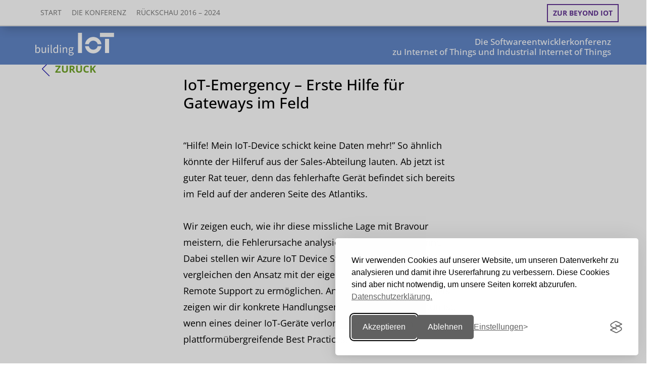

--- FILE ---
content_type: text/html; charset=UTF-8
request_url: https://www.buildingiot.de/veranstaltung-17822-0-iot-emergency-%26ndash%3B-erste-hilfe-fuer-gateways-im-feld.html
body_size: 9669
content:

	
<!DOCTYPE html>
<html lang="de">
<head>
    <meta charset="utf-8">
    <title>building IoT 2024 – Die Softwareentwicklerkonferenz zu Internet of Things und Industrial Internet of Things</title>
    <meta content="width=device-width, initial-scale=1, user-scalable=yes" name="viewport">
    <meta name="description" content="Die building IoT ist die Konferenz für Softwareentwickler, Softwarearchitektinnen und Projektleitende, die Anwendungen und Produkte im Internet der Dinge oder im Industrial Internet of Things entwickeln.">
    <meta name="robots" content="index,follow">
	<meta name="author" content="heise Developer https://heise.de/developer - dpunkt.verlag https://dpunkt.de">
    <link rel="shortcut icon" href="img/favicons/favicon.ico?v=26" type="image/x-icon">
	<!-- <link rel="stylesheet" href="common/css/font-awesome/css/font-awesome.min.css"> -->
	<link href="/common/css/fontawesome6/css/fontawesome.css" rel="stylesheet">
	<link href="/common/css/fontawesome6/css/brands.css" rel="stylesheet">
	<link href="/common/css/fontawesome6/css/solid.css" rel="stylesheet">
<meta name="theme-color" content="#ffffff">
<link rel="apple-touch-icon-precomposed" sizes="57x57" href="img/favicons/apple-touch-icon-57x57.png" />
<link rel="apple-touch-icon-precomposed" sizes="114x114" href="img/favicons/apple-touch-icon-114x114.png" />
<link rel="apple-touch-icon-precomposed" sizes="72x72" href="img/favicons/apple-touch-icon-72x72.png" />
<link rel="apple-touch-icon-precomposed" sizes="144x144" href="img/favicons/apple-touch-icon-144x144.png" />
<link rel="apple-touch-icon-precomposed" sizes="60x60" href="img/favicons/apple-touch-icon-60x60.png" />
<link rel="apple-touch-icon-precomposed" sizes="120x120" href="img/favicons/apple-touch-icon-120x120.png" />
<link rel="apple-touch-icon-precomposed" sizes="76x76" href="img/favicons/apple-touch-icon-76x76.png" />
<link rel="apple-touch-icon-precomposed" sizes="152x152" href="img/favicons/apple-touch-icon-152x152.png" />
<link rel="icon" type="image/png" href="img/favicons/favicon-196x196.png" sizes="196x196" />
<link rel="icon" type="image/png" href="img/favicons/favicon-96x96.png" sizes="96x96" />
<link rel="icon" type="image/png" href="img/favicons/favicon-32x32.png" sizes="32x32" />
<link rel="icon" type="image/png" href="img/favicons/favicon-16x16.png" sizes="16x16" />
<link rel="icon" type="image/png" href="img/favicons/favicon-128.png" sizes="128x128" />
<meta name="application-name" content="&nbsp;"/>
<meta name="msapplication-TileColor" content="#FFFFFF" />
<meta name="msapplication-TileImage" content="img/favicons/mstile-144x144.png" />
<meta name="msapplication-square70x70logo" content="img/favicons/mstile-70x70.png" />
<meta name="msapplication-square150x150logo" content="img/favicons/mstile-150x150.png" />
<meta name="msapplication-wide310x150logo" content="img/favicons/mstile-310x150.png" />
<meta name="msapplication-square310x310logo" content="img/favicons/mstile-310x310.png" />	<link rel="stylesheet" href="/common/css/bootstrap.min.css">
    	<link rel="stylesheet" href="/common/css/style.css">
    	<link rel="stylesheet" href="css/custom.css">
    	<link rel="stylesheet" href="css/css4u.css">
    

<!-- aos animation css -->
<link href="https://unpkg.com/aos@2.3.1/dist/aos.css" rel="stylesheet">

<meta name="twitter:card" content="summary_large_image">
<meta name="twitter:site" content="@">
<meta name="twitter:creator" content="@">
<meta name="twitter:title" content="building IoT 2024 – Die Softwareentwicklerkonferenz zu Internet of Things und Industrial Internet of Things">
<meta name="twitter:description" content="Die building IoT ist die Konferenz für Softwareentwickler, Softwarearchitektinnen und Projektleitende, die Anwendungen und Produkte im Internet der Dinge oder im Industrial Internet of Things entwickeln.">
<meta name="twitter:image" content="https://buildingiot.de/img/logos/logo_json.png?v33">

<meta property="og:title" content="building IoT 2024 – Die Softwareentwicklerkonferenz zu Internet of Things und Industrial Internet of Things" />
<meta property="og:description" content="Die building IoT ist die Konferenz für Softwareentwickler, Softwarearchitektinnen und Projektleitende, die Anwendungen und Produkte im Internet der Dinge oder im Industrial Internet of Things entwickeln." />
<meta property="og:type" content="website" />
<meta property="og:image" content="https://buildingiot.de/img/logos/logo_json.png?v33" />
<meta property="og:url" content="https://buildingiot.de/" />
<meta property="og:author" content="Rheinwerk Verlag GmbH" />
<meta property="og:site_name" content="building IoT 2024" />
<meta property="og:locality" content="München" />
<meta property="og:country-name" content="Germany" />

<script src="common/js/scratch_124.js"></script>
<script type="application/ld+json">
{
  "@context": "https://www.schema.org",
  "@type": "Event",
  "name": "building IoT 2024", 
  "eventStatus": "https://schema.org/EventScheduled",
  "url": "https://buildingiot.de",
  "description": "Die building IoT ist die Konferenz für Softwareentwickler, Softwarearchitektinnen und Projektleitende, die Anwendungen und Produkte im Internet der Dinge oder im Industrial Internet of Things entwickeln.",
  "startDate": "2024-02-21T09:00+01:00",
  "endDate": "2024-02-22T17:00+01:00",

	"eventAttendanceMode": "https://schema.org/OfflineEventAttendanceMode",
  "location": {
	"@type": "Place",
	"name": "IHK Haus der Wirtschaft", 
	"sameAs": "https://buildingiot.de",
	"address": {
	  "@type": "PostalAddress",
	  "streetAddress": "Lammstraße 13-17",
	  "addressLocality": "Karlsruhe",
	  "postalCode": "76133",
	  "addressRegion": "Baden-Württemberg",
	  "addressCountry": "DE"
	}
  },


"organizer": {
	"@type": "Corporation",
	"name": "dpunkt.verlag",
	"url": "https://dpunkt.de"
  },  
  "performer": {
    "@type": "PerformingGroup",
    "name": "dpunkt.verlag"
  }, 
  
  "image": [
		"https://buildingiot.de/img/logos/logo_json.png", 
		"https://buildingiot.de/img/slider/img1.jpg",
		"https://buildingiot.de/img/slider/img2.jpg",
		"https://buildingiot.de/img/slider/img3.jpg"
   ]   
}
</script>

    <script>
	var options = {};
    </script>

	<link rel="stylesheet" href="common/css/font-awesome/css/font-awesome.min.css">    
	<link href="common/css/fontawesome-free-5.15.4-web/css/all.css" rel="stylesheet">


<link rel="stylesheet" id="silktide-consent-manager-css" href="/common/css/silktide-consent-manager.css">
<script src="/common/js/silktide-consent-manager.js"></script>
<script>
silktideCookieBannerManager.updateCookieBannerConfig({
  background: {
    showBackground: true
  },
  cookieIcon: {
    position: "bottomLeft"
  },
  cookieTypes: [
    {
      id: "necessary",
      name: "Notwendig",
      description: "<p>Diese Cookies sind für das ordnungsgemäße Funktionieren der Website erforderlich und können nicht abgeschaltet werden. Sie helfen bei der Einstellung Ihrer Datenschutzeinstellungen.</p>",
      required: true,
      onAccept: function() {
        console.log('Add logic for the required Necessary here');
      }
    },
    {
      id: "analytical",
      name: "Analytisch / Tracking",
      description: "<p>Diese Cookies helfen uns, die Website zu verbessern, indem wir verfolgen, welche Seiten am beliebtesten sind und wie sich die Besucher auf der Website bewegen.</p>",
      required: false,
      onAccept: function() {
        gtag('consent', 'update', {
          analytics_storage: 'granted',
        });
        dataLayer.push({
          'event': 'consent_accepted_analytical',
        });
      },
      onReject: function() {
        gtag('consent', 'update', {
          analytics_storage: 'denied',
        });
      }
    },
    {
      id: "advertising",
      name: "Werbung",
      description: "<p>Diese Cookies bieten zusätzliche Funktionen und Personalisierung, um Ihr Erlebnis zu verbessern. Sie können von uns oder von Partnern, deren Dienste wir nutzen, gesetzt werden.</p>",
      required: false,
      onAccept: function() {
        gtag('consent', 'update', {
          ad_storage: 'granted',
          ad_user_data: 'granted',
          ad_personalization: 'granted',
        });
        dataLayer.push({
          'event': 'consent_accepted_advertising',
        });
      },
      onReject: function() {
        gtag('consent', 'update', {
          ad_storage: 'denied',
          ad_user_data: 'denied',
          ad_personalization: 'denied',
        });
      }
    }
  ],
  text: {
    banner: {
      description: "<p>Wir verwenden Cookies auf unserer Website, um unseren Datenverkehr zu analysieren und damit ihre Usererfahrung zu verbessern. Diese Cookies sind aber nicht notwendig, um unsere Seiten korrekt abzurufen.&nbsp;&nbsp;<a href=\"https://www.rheinwerk-verlag.de/datenschutz-veranstaltungen/\" target=\"_blank\">Datenschutzerklärung.</a></p>",
      acceptAllButtonText: "Akzeptieren",
      acceptAllButtonAccessibleLabel: "Akzeptieren",
      rejectNonEssentialButtonText: "Ablehnen",
      rejectNonEssentialButtonAccessibleLabel: "Ablehnen",
      preferencesButtonText: "Einstellungen",
      preferencesButtonAccessibleLabel: "Einstellungen &auml;ndern"
    },
    preferences: {
      title: "Einstellungen",
      description: "<p>Wir respektieren Ihr Recht auf Privatsphäre. Sie können sich dafür entscheiden, einige Arten von Cookies nicht zuzulassen. Ihre Cookie-Einstellungen gelten für unsere gesamte Website.</p>",
      creditLinkText: "&nbsp;",
      creditLinkAccessibleLabel: "&nbsp;"
    }
  }
});
</script>

 </head>

<body class="programm_detail session-id-17822">

  <nav class="navbar navbar-default navbar-fixed-top" role="navigation">
      <div class="container">
        <div class="navbar-header">
          <button type="button" class="navbar-toggle collapsed" aria-label="Toggle Navigation" data-open="false" data-toggle="collapse" data-target="#navbar" aria-expanded="false" aria-controls="navbar">
            <span class="sr-only">Toggle navigation</span>
            <span class="icon-bar"></span>
            <span class="icon-bar"></span>
            <span class="icon-bar"></span>
            <span class="icon-bar"></span>
          </button>
		  <a class="navbar-brand" href="/"><img src="common/images/konferenzen/buildingiot150.png" alt="building IoT"></a>
</div>
<div id="navbar" class="navbar-collapse collapse ">
<ul class="nav navbar-nav">
<li class=""><a href="index.php">Start</a></li>
<!--<li class=""><a href="programm.php">Programm</a></li> -->
<li class=""><a href="konferenz.php">Die Konferenz</a></li>
<!--<li class=""><a href="cfp.php">Call for Proposals</a></li>-->
<li class=""><a href="rueckschau.php">Rückschau 2016 &ndash; 2024</a></li>
<!--<li class=""><a href="tickets.php">Tickets</a></li>-->
</ul><ul class="nav navbar-nav navbar-right"><li><a href="https://beyondiot.de/" class="btn btn-bordered callOut" 
		style="">Zur Beyond IoT</a></li></ul>		  
        </div><!--/.nav-collapse -->
      </div>
	  <div class="globalTopCallout" style="background-color:white; border-top: solid 1px #ccc">
<!-- <div style="padding:10px 20px 0px 20px; color:#2F4587; border-bottom: solid 1px #ccc;">
<p style="text-align:center">Möchten Sie mit Ihrem Team teilnehmen? Ab drei Personen profitieren Sie von unseren Gruppenrabatten! 
<a style="color:2F4587; text-decoration:underline;" href="tickets.php">Direkt im Shop buchen!</a></p></div> -->
</div></nav>	<div class="globalTopCallout">
<!-- <div style="padding:10px 20px 0px 20px; color:#2F4587; border-bottom: solid 1px #ccc;">
<p style="text-align:center">Möchten Sie mit Ihrem Team teilnehmen? Ab drei Personen profitieren Sie von unseren Gruppenrabatten! 
<a style="color:2F4587; text-decoration:underline;" href="tickets.php">Direkt im Shop buchen!</a></p></div> -->
</div><header id="Header">
  <div class="bg_headline_transition">
  <div class="container">
    <div class="row ">
      <div class="col-xs-6 col-sm-6">
        <a href="./"><img src="common/images/konferenzen/biot_weiss_ohnekreise.svg" class="img-responsive" style="max-height: 45px;" alt="building IoT"></a> 
      </div>
      <div class="col-xs-6 col-sm-6">
        <p class="pull-right">
Die Softwareentwicklerkonferenz<br />zu Internet of Things und Industrial Internet of Things          
        </p>
      </div>
    </div>
  </div>
  </div>
  </header>

<section class="bg_white">
  <div class="container m-b-lg">

    <div class="row">
      <div class="col-xs-12 col-md-1" style="padding-top:50px;">
        <a href="javascript:history.back()" class="btn btn-link btn-back">Zurück</a>
      </div>
      <div class="col-xs-12 col-sm-8 col-sm-offset-2 col-md-6">
	  <h1>IoT-Emergency &ndash; Erste Hilfe für Gateways im Feld</h1> 

“Hilfe! Mein IoT-Device schickt keine Daten mehr!” So ähnlich könnte der Hilferuf aus der Sales-Abteilung lauten. Ab jetzt ist guter Rat teuer, denn das fehlerhafte Gerät befindet sich bereits im Feld auf der anderen Seite des Atlantiks.<br /><br />Wir zeigen euch, wie ihr diese missliche Lage mit Bravour meistern, die Fehlerursache analysieren und beheben könnt. Dabei stellen wir Azure IoT Device Streams auf den Prüfstand und vergleichen den Ansatz mit der eigenen Custom-Lösung, um Remote Support zu ermöglichen. Anhand eines Praxisbeispiels zeigen wir dir konkrete Handlungsempfehlungen: was zu tun ist, wenn eines deiner IoT-Geräte verloren geht und teilen plattformübergreifende Best Practices!<h2>Vorkenntnisse</h2><p>Erste Erfahrungen mit Azure IoT</p><h2>Lernziele</h2><p><ul><li>Fehleranalyse und Diagnose von Edge Devices im Feld<br /><li>Verständnis von Monitoring, Disaster Recovery und Vermeidung häufiger Fehlermuster</ul></p>
      </div>
    </div>
  </div>

<section>
<section class="bg_white referenten">
  <div class="container">
    <div class="row">
      <div class="col-xs-12 col-sm-8 col-sm-offset-2  col-md-6 col-md-offset-3">
        <h2>Speaker</h2>
		<p>&nbsp;</p>
		<div class="row ">
		
  		
          <div class="col-xs-12 col-md-6">
            <p>
			
		<img src="/common/images/numbers/17822_1.jpg" alt="Tim Steiner" 
		title="Tim Steiner" class="img-responsive img-border"/>
		               
              <br /><strong>Tim Steiner</strong> ist Senior Software Developer bei der medialesson GmbH und wurde von Microsoft als MVP für Microsoft Azure ausgezeichnet. Er bringt mehrjährige Erfahrung als Softwareentwickler im industriellen Umfeld mit. Aktuell beschäftigt er sich vor allem mit Plattformen für das Internet der Dinge (IoT) und den Cloud-Technologien von Microsoft Azure.
            </p><p class="social">
				<a target="_blank" class="twitter_link" href="https://x.com/IoTimDE">
				<i class="fa-brands fa-x-twitter"></i>
				@IoTimDE</a>
				</p> </div>
  		
          <div class="col-xs-12 col-md-6">
            <p>
			
		<img src="/common/images/numbers/17822_2.jpg" alt="Dominik Deschner" 
		title="Dominik Deschner" class="img-responsive img-border"/>
		               
              <br /><strong>Dominik Deschner</strong> ist Senior Software Developer bei der medialesson GmbH und unterstützt deren Kunden bei innovativen Softwareprojekten. Er verfügt über langjährige Erfahrung in der Entwicklung von Software innerhalb des Microsoft-Ökosystems und Webtechnologien wie z.B. Angular. Industrie 4.0 und das IIoT stellen einen besonderen Interessens- und Erfahrungsschwerpunkt von Dominik dar.
            </p></div>		  
        </div>
	
      </div>
    </div>
  </div>
  
<div class="row m-b-xl ticketbutton">
          <div class="col-sm-10 col-sm-offset-1" style="text-align:center">
		  <p>&nbsp;</p>
              <a href="https://buildingiot.de/tickets.php" class="btn btn-transition text-center ticketbutton" style="margin:auto;">Jetzt Tickets sichern</a>
          </div>   
</div>
    
  
</section><footer id="Footer">
	<div class="container">
		<div class="row">
			<div class="col-xs-12 col-md-9">
				<h5>Weitere Konferenzen</h5>
				<p class="btn-group btn-group-konferenzen">
					<a href="https://heise-devsec.de/" target="_blank" class="btn btn-white">heise devSec</a>
					<a href="https://www.m3-konferenz.de/" target="_blank" class="btn btn-white">Minds Mastering Machines</a>
					<a href="https://heise-academy.de/formate/konferenzen" target="_blank" class="btn btn-white">heise academy</a>
				</p>
			</div>

		</div>
		<div class="row">
			<div class="col-xs-12 col-sm-4">
				<h5>Kontakt</h5>
				<p>
					<a href="team.php?source=0">» Team</a><br>				
					<a href="mailto:events@dpunkt.de">events@dpunkt.de</a><br>
					<a href="tel:06221148315">06221 / 1483-15</a><br>
					<a href="faq.php?source=0">» FAQ</a>
				</p>
			</div>
			<div class="col-xs-12 col-sm-4">
				<h5>Mehr</h5>
				<p>
					<!-- <a href="cfp.php?source=0">» Call for Proposals</a> -->
					<br /><a href="programmbeirat.php?source=0">» Programmbeirat</a>
					<br /><a href="rueckschau.php"0>» Rückschau</a>
					<!-- <br /><a href="archiv.php?source=0">» Archiv</a> -->
									</p>
			</div>
			<div class="col-xs-12 col-sm-4">

				<h5>Rechtliches</h5>
				<p style="margin-bottom:0px !important;">
					<a href="impressum.php">» Impressum & Bildnachweise</a></br>
					<a href="https://www.rheinwerk-verlag.de/agb-veranstaltungen/" target="_blank">» AGB Veranstaltungen</a></br>
					<a href="https://www.heise.de/Datenschutzerklaerung-der-Heise-Medien-GmbH-Co-KG-4860.html" target="_blank">» Datenschutzerklärung Heise Medien</a></br>
					<a href="https://www.rheinwerk-verlag.de/datenschutz-veranstaltungen/" target="_blank">» Datenschutzerklärung Rheinwerk Verlag</a>
					<div style="" id="managecookies"></div>
				</p>
			</div>
		</div>
	</div>
	<div class="bg_white">
		<div class="container">
			<div class="row row-eq-height">
				<div class="col-xs-12 col-md-3 vcenter m-b-md">
					<h5>Veranstalter</h5>
				</div>
				<div class="col-xs-12 col-md-3 vcenter pull-center">
					<a href="https://www.heise.de/ix" target="_blank" rel="nofollow" alt="iX" title="iX"><svg xmlns="http://www.w3.org/2000/svg" xml:space="preserve" width="100px" version="1.1" style="shape-rendering:geometricPrecision; text-rendering:geometricPrecision; image-rendering:optimizeQuality; fill-rule:evenodd; clip-rule:evenodd"
viewBox="0 0 1505.3 937.42"
 xmlns:xlink="http://www.w3.org/1999/xlink">
 <g id="Ebene_x0020_1">
  <metadata id="CorelCorpID_0Corel-Layer"/>
  <polygon class="fil0" points="858.33,326.28 842.06,367.55 841.91,367.55 825.56,326.28 815.89,326.28 815.89,380 824.3,380 824.3,344.02 824.45,344.02 838.4,380 845.33,380 859.26,344.02 859.41,344.02 859.41,380 867.82,380 867.82,326.28 "/>
  <path class="fil0" d="M895.32 326.28l-18.54 53.72 8.72 0 4.99 -15.89 17.9 0 5.07 15.89 9.03 0 -18.54 -53.72 -8.63 0zm-2.8 31.38l6.84 -22.04 0.15 0 6.87 22.04 -13.86 0z"/>
  <path class="fil0" d="M952.54 350.49l0 7.17 7.71 0 0 14.64c-1.88,0.53 -4.13,0.92 -7.02,0.92 -10.2,0 -17.44,-6 -17.44,-20.08 0,-14.63 8.19,-20.08 17.59,-20.08 6.71,0 10.06,2.71 12.01,4.34l3.73 -6.62c-1.94,-1.63 -6.23,-5.45 -16.05,-5.45 -13.37,0 -25.99,8.41 -25.99,27.81 0,19.93 11.14,27.79 25.37,27.79 9.74,0 13.95,-3.18 16.12,-4.75l0 -25.69 -16.03 0z"/>
  <path class="fil0" d="M995.21 326.28l-18.54 53.72 8.72 0 4.98 -15.89 17.9 0 5.08 15.89 9.02 0 -18.53 -53.72 -8.63 0zm-2.8 31.38l6.84 -22.04 0.15 0 6.86 22.04 -13.85 0z"/>
  <polygon class="fil0" points="1029.84,326.28 1029.84,333.83 1056.15,333.83 1056.15,333.98 1028.83,373.38 1028.83,380 1068.15,380 1068.15,372.45 1040.13,372.45 1040.13,372.3 1067.14,332.9 1067.14,326.28 "/>
  <polygon class="fil0" points="1078.81,326.28 1078.81,380 1087.46,380 1087.46,326.28 "/>
  <polygon class="fil0" points="1132.93,326.28 1132.93,363.49 1132.84,363.49 1108.63,326.28 1101.15,326.28 1101.15,380 1109.71,380 1109.71,342.79 1109.8,342.79 1134.01,380 1141.56,380 1141.56,326.28 "/>
  <polygon class="fil0" points="1174.88,326.28 1174.88,380 1183.44,380 1183.44,359.36 1204.32,359.36 1204.32,351.73 1183.44,351.73 1183.44,333.83 1206.5,333.83 1206.5,326.28 "/>
  <path class="fil0" d="M1247.68 326.28l0 31.6c0,11.06 -4.12,15.34 -11.98,15.34 -7.88,0 -12.07,-4.43 -12.07,-15.34l0 -31.6 -8.57 0 0 31.38c0,16.27 6.54,23.27 20.55,23.27 13.86,0 20.48,-7.55 20.48,-23.27l0 -31.38 -8.41 0zm-21.4 -11.52l0 7.55 7.39 0 0 -7.55 -7.39 0zm12.53 0l0 7.55 7.39 0 0 -7.55 -7.39 0z"/>
  <path class="fil0" d="M1294.71 358.28c6.69,-2.8 10.26,-8.25 10.26,-15.65 0,-10.99 -7.61,-16.35 -22.27,-16.35l-14.01 0 0 53.72 8.56 0 0 -19.62 5.39 0c1.23,0 2.49,0 3.73,-0.16l10.99 19.78 9.89 0 -12.54 -21.72zm1.48 -15.12c0,6.1 -4.13,10.13 -13.09,10.13l-5.85 0 0 -19.46 5.85 0c8.96,0 13.09,3.27 13.09,9.33z"/>
  <path class="fil0" d="M845.87 433.71c0,-11.37 -7.24,-17.2 -22.11,-17.2l-14.02 0 0 53.72 8.56 0 0 -18.14 5.3 0c14.41,0 22.27,-6.69 22.27,-18.38zm-8.72 0.39c0,6.38 -4.19,10.66 -13.39,10.66l-5.46 0 0 -20.79 5.46 0c9.2,0 13.39,3.82 13.39,10.13z"/>
  <path class="fil0" d="M881.46 448.51c6.69,-2.8 10.26,-8.25 10.26,-15.64 0,-10.99 -7.61,-16.36 -22.27,-16.36l-14.01 0 0 53.72 8.56 0 0 -19.62 5.39 0c1.23,0 2.49,0 3.73,-0.15l10.99 19.77 9.89 0 -12.54 -21.72zm1.48 -15.11c0,6.09 -4.13,10.13 -13.09,10.13l-5.85 0 0 -19.47 5.85 0c8.96,0 13.09,3.27 13.09,9.34z"/>
  <path class="fil0" d="M938.75 443.37c0,13.09 -5.67,20.09 -14.72,20.09 -9.03,0 -14.7,-7 -14.7,-20.09 0,-13.08 5.67,-20.08 14.7,-20.08 9.05,0 14.72,7 14.72,20.08zm8.81 0c0,-18.23 -9.52,-27.8 -23.53,-27.8 -13.84,0 -23.5,9.57 -23.5,27.8 0,18.21 9.49,27.79 23.5,27.79 13.86,0 23.53,-9.58 23.53,-27.79zm10.57 -26.86l0 53.72 8.57 0 0 -20.63 20.87 0 0 -7.64 -20.87 0 0 -17.9 23.06 0 0 -7.55 -31.63 0z"/>
  <polygon class="fil0" points="999.08,416.51 999.08,470.23 1031.23,470.23 1031.23,462.68 1007.64,462.68 1007.64,446.79 1028.36,446.79 1028.36,439.31 1007.64,439.31 1007.64,424.06 1030.61,424.06 1030.61,416.51 "/>
  <path class="fil0" d="M1071.19 420.24c-1.94,-1.54 -6.16,-4.67 -14.26,-4.67 -11.12,0 -18.14,5.6 -18.14,14.56 0,8.87 6.47,12.85 14.88,16.27 7.24,2.98 10.59,4.98 10.59,9.9 0,4.35 -3.35,7.16 -10.35,7.16 -6.47,0 -10.44,-3.36 -12.31,-5.15l-3.67 7.09c2.12,1.94 7.42,5.76 16.05,5.76 12.84,0 18.91,-7 18.91,-15.72 0,-8.56 -4.75,-12.53 -14.48,-16.35 -7.08,-2.74 -10.97,-4.52 -10.97,-9.27 0,-4.43 3.82,-6.53 9.43,-6.53 5.67,0 9.02,2.49 10.81,3.82l3.51 -6.87z"/>
  <path class="fil0" d="M1113.23 420.24c-1.94,-1.54 -6.16,-4.67 -14.26,-4.67 -11.12,0 -18.14,5.6 -18.14,14.56 0,8.87 6.47,12.85 14.88,16.27 7.24,2.98 10.59,4.98 10.59,9.9 0,4.35 -3.35,7.16 -10.35,7.16 -6.46,0 -10.44,-3.36 -12.31,-5.15l-3.67 7.09c2.12,1.94 7.42,5.76 16.05,5.76 12.84,0 18.91,-7 18.91,-15.72 0,-8.56 -4.74,-12.53 -14.48,-16.35 -7.08,-2.74 -10.96,-4.52 -10.96,-9.27 0,-4.43 3.81,-6.53 9.42,-6.53 5.67,0 9.02,2.49 10.81,3.82l3.51 -6.87zm12.92 -3.73l0 53.72 8.65 0 0 -53.72 -8.65 0z"/>
  <path class="fil0" d="M1184.31 443.37c0,13.09 -5.68,20.09 -14.72,20.09 -9.03,0 -14.7,-7 -14.7,-20.09 0,-13.08 5.67,-20.08 14.7,-20.08 9.04,0 14.72,7 14.72,20.08zm8.8 0c0,-18.23 -9.51,-27.8 -23.52,-27.8 -13.84,0 -23.51,9.57 -23.51,27.8 0,18.21 9.49,27.79 23.51,27.79 13.86,0 23.52,-9.58 23.52,-27.79z"/>
  <polygon class="fil0" points="1235.54,416.51 1235.54,453.72 1235.45,453.72 1211.24,416.51 1203.76,416.51 1203.76,470.23 1212.32,470.23 1212.32,433.02 1212.41,433.02 1236.62,470.23 1244.17,470.23 1244.17,416.51 "/>
  <polygon class="fil0" points="1257.17,416.51 1257.17,470.23 1289.32,470.23 1289.32,462.68 1265.73,462.68 1265.73,446.79 1286.46,446.79 1286.46,439.31 1265.73,439.31 1265.73,424.06 1288.71,424.06 1288.71,416.51 "/>
  <path class="fil0" d="M1299.76 416.51l0 53.72 32.3 0 0 -7.55 -23.74 0 0 -46.17 -8.56 0zm40.79 0l0 53.72 32.3 0 0 -7.55 -23.74 0 0 -46.17 -8.56 0z"/>
  <polygon class="fil0" points="1381.34,416.51 1381.34,470.23 1413.49,470.23 1413.49,462.68 1389.9,462.68 1389.9,446.79 1410.62,446.79 1410.62,439.31 1389.9,439.31 1389.9,424.06 1412.87,424.06 1412.87,416.51 "/>
  <polygon class="fil0" points="1444.88,416.51 1444.88,470.23 1453.53,470.23 1453.53,416.51 "/>
  <polygon class="fil0" points="1462.4,416.51 1462.4,424.06 1479.61,424.06 1479.61,470.23 1488.17,470.23 1488.17,424.06 1505.3,424.06 1505.3,416.51 "/>
  <path class="fil0" d="M596.1 592.25l-228.83 345.17 -214.4 0 379.77 -555.72 -79.8 -274.98 196.14 0 20.19 70.19 48.07 -70.19 206.71 0 -192.29 281.71 107.69 373.04 -195.18 0 -48.07 -169.22zm-28.85 -204.78l-353.81 518.22 136.53 0 258.63 -386.5 59.61 210.55 129.8 0 -100.96 -347.08 166.33 -244.21 -129.79 0 -76.92 112.49 -31.73 -112.49 -129.79 0 72.1 249.02zm-70.18 -49.04l-287.48 420.16 -209.59 0 287.47 -420.16 209.6 0zm-193.25 31.73l-243.25 357.66 132.68 0 244.21 -357.66 -133.64 0zm148.06 -98.07c-16.35,5.77 -33.65,9.62 -50.96,9.62 -77.87,0 -141.33,-63.46 -141.33,-141.34 0,-76.91 63.46,-140.37 141.33,-140.37 35.58,0 70.19,13.46 96.15,38.46l2.88 2.88 -27.88 29.81 -2.88 -2.88c-18.27,-18.28 -43.27,-27.89 -68.27,-27.89 -55.76,0 -99.99,45.19 -99.99,99.99 0,55.76 44.23,99.99 99.99,99.99 12.5,0 24.04,-1.92 35.58,-6.73l3.84 -0.96 15.39 37.5 -3.85 1.92c-16.35,5.77 0,0 0,0z"/>
 </g>
</svg></a>
				</div>
				<div class="col-xs-12 col-md-3 vcenter pull-center">
					<a href="https://www.dpunkt.de/" target="_blank" rel="nofollow" alt="dpunkt.verlag" title="dpunkt.verlag"><svg xmlns="http://www.w3.org/2000/svg" xml:space="preserve" width="190px" height="43px" version="1.1" 
style="shape-rendering:geometricPrecision; text-rendering:geometricPrecision; image-rendering:optimizeQuality; fill-rule:evenodd; clip-rule:evenodd"
viewBox="0 0 1900 430"
 xmlns:xlink="http://www.w3.org/1999/xlink" alt="dpunkt" 
 class="img-responsive svglogo" >
 <defs>
 </defs>
 <g id="Ebene_x0020_1">
  <metadata id="CorelCorpID_0Corel-Layer"/>
  <g id="dpunkt">
   <path class="fil0" d="M1322 270c0,9 -8,17 -18,17 -9,0 -17,-8 -17,-17 0,-10 8,-18 17,-18 10,0 18,8 18,18z"/>
   <path class="fil0" d="M1384 284l-14 0 -40 -105 15 0 27 74c2,7 4,12 6,18l0 0c1,-6 3,-12 5,-17l27 -75 15 0 -41 105z"/>
   <path class="fil0" d="M1522 280c-11,4 -23,6 -35,6 -31,0 -48,-17 -48,-54 0,-32 17,-55 46,-55 29,0 40,20 40,43 0,5 0,10 0,10l-72 0c-1,31 12,45 36,45 10,0 20,-2 31,-6l2 11zm-11 -60c0,-21 -10,-32 -27,-32 -16,0 -28,11 -30,32l57 0z"/>
   <path class="fil0" d="M1606 190c-24,-4 -35,16 -35,52l0 42 -14 0 0 -105 14 0c0,7 -1,18 -3,27l0 1c4,-16 15,-33 38,-30l0 13z"/>   
   <path class="fil0" d="M1674 284c0,0 -6,2 -14,2 -18,0 -26,-9 -26,-28l0 -129 14 0 0 127c0,13 4,18 15,18 6,0 11,-1 11,-1l0 11 0 0z"/>
   <path class="fil0" d="M1761 284c0,-8 0,-17 1,-23l0 0c-5,14 -19,25 -37,25 -17,0 -29,-10 -29,-27 0,-21 22,-36 65,-36l0 -7c0,-18 -6,-28 -25,-28 -10,0 -22,3 -32,7l-2 -10c10,-5 23,-8 36,-8 27,0 36,15 36,37l0 38c0,10 1,23 1,32l-14 0 0 0zm0 -51c-40,0 -51,12 -51,24 0,10 7,18 18,18 20,0 33,-20 33,-39l0 -3 0 0z"/>   
   <path class="fil0" d="M1880 189c6,7 8,15 8,24 0,22 -14,39 -41,39 -5,0 -9,-1 -13,-2 -6,3 -8,7 -8,11 0,5 4,8 17,9l19 0c26,1 38,13 38,31 0,23 -21,38 -53,38 -27,0 -44,-11 -44,-31 0,-13 9,-24 19,-30 -6,-3 -10,-8 -10,-15 0,-6 4,-13 11,-17 -10,-7 -15,-18 -15,-30 0,-21 15,-39 42,-39 4,0 9,1 13,2l36 0 0 10 -19 0 0 0zm-47 92c-11,7 -16,16 -16,25 0,15 13,23 32,23 25,0 37,-11 37,-26 0,-12 -8,-20 -28,-21l-19 0c-2,0 -4,0 -6,-1zm15 -93c-17,0 -27,11 -27,27 0,15 10,27 27,27 17,0 27,-12 27,-27 0,-16 -10,-27 -27,-27z"/>
   <path class="fil0" d="M611 285c0,-6 1,-13 1,-18l0 0c-6,11 -17,20 -33,20 -26,0 -39,-20 -39,-50 0,-36 21,-60 56,-60 5,0 9,0 14,1l0 -28c-5,-1 -13,-1 -19,-2l0 -17c14,-2 30,-2 46,-2l0 135c5,1 12,1 17,2l0 17c-12,1 -29,2 -43,2zm-2 -85c-4,-1 -9,-2 -14,-2 -15,0 -26,10 -26,36 0,20 5,30 18,30 14,0 22,-16 22,-34l0 -30 0 0z"/>   
   <path class="fil0" d="M725 286c-6,0 -10,0 -14,-1l0 35c6,0 13,1 18,2l0 17 -62 0 0 -17c5,-1 11,-2 17,-2l0 -120c-5,-1 -11,-2 -17,-2l0 -17c13,-2 28,-3 42,-2 0,5 0,12 -1,18l0 0c6,-13 17,-20 34,-20 24,0 38,18 38,49 0,37 -19,60 -55,60zm9 -87c-15,0 -23,17 -23,35l0 29c4,1 9,2 14,2 16,0 27,-10 27,-36 0,-20 -6,-30 -18,-30z"/>
   <path class="fil0" d="M881 285c0,-5 1,-13 2,-19l-1 0c-6,12 -18,21 -35,21 -24,0 -32,-16 -32,-34l0 -53c-5,-1 -12,-2 -18,-2l0 -17c14,-2 30,-3 45,-2l0 68c0,11 3,17 13,17 14,0 25,-15 25,-34l0 -51 27 0 0 85c5,1 12,1 18,2l0 17c-13,1 -30,2 -44,2z"/>
   <path class="fil0" d="M1238 286c-24,0 -31,-8 -31,-33l0 -53 -18 0 0 -21 18 0 0 -33 27 -7 0 40 26 0 0 21 -26 0 0 46c0,14 3,18 13,18 4,0 8,-1 12,-2l2 22c-7,1 -16,2 -23,2z"/>   
   <path class="fil0" d="M1167 264l-29 -37 38 -48 -33 0 -31 44 0 -94c-16,0 -32,0 -46,2l0 17c6,0 14,1 19,2l0 134 27 0 0 -48 35 48 35 0 0 -17c-5,-1 -10,-2 -15,-3z"/>
   <path class="fil0" d="M1046 264l0 -54c0,-18 -7,-33 -31,-33 -17,0 -30,8 -36,21l0 0c1,-6 1,-14 1,-19 -14,-1 -30,0 -44,2l0 16c7,1 14,2 19,3l0 84 27 0 0 -51c0,-18 11,-34 24,-34 10,0 13,7 13,18l0 67 0 0 27 0 18 0 0 -17c-5,-1 -11,-2 -18,-3z"/>
  </g>
  <polygon id="farbig_1_" class="fil1" points="0,0 430,0 430,430 0,430 "/>
  <g id="schwarz">
   <polygon class="fil0" points="333,49 381,49 381,382 224,382 224,430 430,430 430,0 333,0 "/>
   <polygon class="fil0" points="111,140 111,325 160,325 160,189 318,189 318,140 "/>
   <polygon class="fil0" points="224,230 318,230 318,325 224,325 "/>
  </g>
 </g>   
</svg></a>
					</a>
				</div>		
			</div>
		</div>
	</div>
</footer>

<script src="common/js/jquery.min.js"></script>
<script src="common/js/bootstrap.min.js"></script>
<script src="common/js/owl.carousel.min.js"></script>
<script src="common/js/jquery.validate.min.js"></script>
<script src="common/js/garlic.min.js"></script>
<script src="common/js/custom.js"></script>
<!-- Matomo -->
<script type="text/javascript">
  var _paq = window._paq || [];
  /* tracker methods like "setCustomDimension" should be called before "trackPageView" */
  _paq.push(['trackPageView']);
  _paq.push(['enableLinkTracking']);
  (function() {
    var u="//matomo.konfadmin.info/";
    _paq.push(['setTrackerUrl', u+'matomo.php']);
    _paq.push(['setSiteId', '3']);
    var d=document, g=d.createElement('script'), s=d.getElementsByTagName('script')[0];
    g.type='text/javascript'; g.async=true; g.defer=true; g.src=u+'matomo.js'; s.parentNode.insertBefore(g,s);
  })();
</script>
<!-- End Matomo Code -->

</body>
</html>


--- FILE ---
content_type: text/css
request_url: https://www.buildingiot.de/css/custom.css
body_size: 6020
content:
@font-face {
    font-family: DPUNKTM3;
    src: url(../fonts/DPUNKTM3.eot);
    src: url(../fonts/DPUNKTM3.eot?#iefix) format("embedded-opentype"), url(../fonts/DPUNKTM3.woff2) format("woff2"), url(../fonts/DPUNKTM3.woff) format("woff"), url(../fonts/DPUNKTM3.ttf) format("truetype"), url(../fonts/DPUNKTM3.svg#DPUNKTM3) format("svg");
    font-weight: 400;
    font-style: normal;
}
@media screen and (-webkit-min-device-pixel-ratio:0) {
    @font-face {
    font-family: DPUNKTM3;
    src: url(../fonts/DPUNKTM3.svg#DPUNKTM3) format("svg");
}
}[data-icons8]:before {
    content: attr(data-icons8);
}
.icons8, .icons8-hashtag:before, .icons8-play-button-circled:before, .icons8-twitter:before, [data-icons8]:before {
    display: inline-block;
    font-family: DPUNKTM3;
    font-style: normal;
    font-weight: 400;
    font-variant: normal;
    line-height: 1;
    text-decoration: inherit;
    text-rendering: optimizeLegibility;
    text-transform: none;
    -moz-osx-font-smoothing: grayscale;
    -webkit-font-smoothing: antialiased;
    font-smoothing: antialiased;
}
.icons8-hashtag:before {
    content: "\f101"}
.icons8-play-button-circled:before {
    content: "\f102"}
.icons8-twitter:before {
    content: "\f100"}
	
.profile-card {
  max-width: 220px;
  margin: auto;
  text-align: center;
}


.profile-image {
    margin: 15px;
    max-width: 90%;
	border: solid 1px #333;
}

.profile-name {
    color: #43379c;
    /* text-transform: capitalize; */
	margin: 0px;	
}

.profile-title-card {
    color: grey;
    font-size: 15px;
	margin: 0px;	
}

div#tprofiles .owl-dots {
    text-align: center !important;
    -webkit-tap-highlight-color: transparent;
}

div#tprofiles .owl-nav.disabled + .owl-dots {
    margin-top: 20px;
}
.item.profile-card a, .item.profile-card p {
    color: black !important;
}


.owl-theme .owl-dots .owl-dot.active span,
.owl-theme .owl-dots .owl-dot:hover span {
    background: #a53354 !important;
}

.owl-theme .owl-dots .owl-dot span {
    background: rgba(0, 0, 0, 0.4);
}
	
.owl-carousel {
    display: none;
    width: 100%;
    -webkit-tap-highlight-color: transparent;
    position: relative;
    z-index: 1;
}
.owl-carousel .owl-stage {
    position: relative;
    -ms-touch-action: pan-Y;
    touch-action: manipulation;
    -moz-backface-visibility: hidden;
}
.owl-carousel .owl-stage:after {
    content: ".";
    display: block;
    clear: both;
    visibility: hidden;
    line-height: 0;
    height: 0;
}
.owl-carousel .owl-stage-outer {
    position: relative;
    overflow: hidden;
    -webkit-transform: translate3d(0, 0, 0);
}
.owl-carousel .owl-item, .owl-carousel .owl-wrapper {
    -webkit-backface-visibility: hidden;
    -moz-backface-visibility: hidden;
    -ms-backface-visibility: hidden;
    -webkit-transform: translate3d(0, 0, 0);
    -moz-transform: translate3d(0, 0, 0);
    -ms-transform: translate3d(0, 0, 0);
}
.owl-carousel .owl-item {
    position: relative;
    min-height: 1px;
    float: left;
    -webkit-backface-visibility: hidden;
    -webkit-tap-highlight-color: transparent;
    -webkit-touch-callout: none;
}
.owl-carousel .owl-item img {
    display: block;
    width: 100%}
.owl-carousel .owl-dots.disabled, .owl-carousel .owl-nav.disabled {
    display: none;
}
.owl-carousel .owl-dot, .owl-carousel .owl-nav .owl-next, .owl-carousel .owl-nav .owl-prev {
    cursor: pointer;
    -webkit-user-select: none;
    -khtml-user-select: none;
    -moz-user-select: none;
    -ms-user-select: none;
    user-select: none;
}
.owl-carousel .owl-nav button.owl-next, .owl-carousel .owl-nav button.owl-prev, .owl-carousel button.owl-dot {
    background: 0 0;
    color: inherit;
    border: none;
    padding: 0!important;
    font: inherit;
}
.owl-carousel.owl-loaded {
    display: block;
}
.owl-carousel.owl-loading {
    opacity: 0;
    display: block;
}
.owl-carousel.owl-hidden {
    opacity: 0;
}
.owl-carousel.owl-refresh .owl-item {
    visibility: hidden;
}
.owl-carousel.owl-drag .owl-item {
    -ms-touch-action: pan-y;
    touch-action: pan-y;
    -webkit-user-select: none;
    -moz-user-select: none;
    -ms-user-select: none;
    user-select: none;
}
.owl-carousel.owl-grab {
    cursor: move;
    cursor: grab;
}
.owl-carousel.owl-rtl {
    direction: rtl;
}
.owl-carousel.owl-rtl .owl-item {
    float: right;
}
.no-js .owl-carousel {
    display: block;
}
.owl-carousel .animated {
    animation-duration: 1s;
    animation-fill-mode: both;
}
.owl-carousel .owl-animated-in {
    z-index: 0;
}
.owl-carousel .owl-animated-out {
    z-index: 1;
}
.owl-carousel .fadeOut {
    animation-name: fadeOut;
}
@keyframes fadeOut {
    0% {
    opacity: 1;
}
100% {
    opacity: 0;
}
}.owl-height {
    transition: height .5s ease-in-out;
}
.owl-carousel .owl-item .owl-lazy {
    opacity: 0;
    transition: opacity .4s ease;
}
.owl-carousel .owl-item .owl-lazy:not([src]), .owl-carousel .owl-item .owl-lazy[src^=""] {
    max-height: 0;
}
.owl-carousel .owl-item img.owl-lazy {
    transform-style: preserve-3d;
}
.owl-carousel .owl-video-wrapper {
    position: relative;
    height: 100%;
    background: #000;
}
.owl-carousel .owl-video-play-icon {
    position: absolute;
    height: 80px;
    width: 80px;
    left: 50%;
    top: 50%;
    margin-left: -40px;
    margin-top: -40px;
    background: url(owl.video.play.png) no-repeat;
    cursor: pointer;
    z-index: 1;
    -webkit-backface-visibility: hidden;
    transition: transform .1s ease;
}
.owl-carousel .owl-video-play-icon:hover {
    -ms-transform: scale(1.3, 1.3);
    transform: scale(1.3, 1.3);
}
.owl-carousel .owl-video-playing .owl-video-play-icon, .owl-carousel .owl-video-playing .owl-video-tn {
    display: none;
}
.owl-carousel .owl-video-tn {
    opacity: 0;
    height: 100%;
    background-position: center center;
    background-repeat: no-repeat;
    background-size: contain;
    transition: opacity .4s ease;
}
.owl-carousel .owl-video-frame {
    position: relative;
    z-index: 1;
    height: 100%;
    width: 100%}
	
	
form.custom-form #Zusammenfassung b,form.custom-form #Zusammenfassung i{color:#000!important}
form.custom-form #Zusammenfassung i{font-style:italic!important}
.morepadding img { margin-top: 8px; border: solid 1px #ccc; }
.formscript button { 
    color: #fff !important;
    background-color: #71a529;
    border-color: transparent !important;
    box-shadow: 5px 5px 20px 0 rgba(0,0,0,.2) !important;
    font-size: 12px !important;
    padding: 10px 40px !important;
    color: #fff !important;
    border: none !important;
	border-radius: 0px !important;
	text-transform: uppercase;
	font-weight:bold;
	
    text-align: center;
    vertical-align: middle;
    touch-action: manipulation;
    cursor: pointer;
    background-image: none;
    border: 1px solid transparent;
    white-space: nowrap;
    -webkit-user-select: none;
    -moz-user-select: none;
    -ms-user-select: none;
    user-select: none;	
	
}

.nav>li>a {
	padding-left:10px;
	padding-right:10px;    
}
 
 .navbar.navbar-default {
    -webkit-box-shadow: 5px 5px 20px 0 rgba(0, 0, 0, .2);
    box-shadow: 5px 5px 20px 0 rgba(0, 0, 0, .2);
    background: #fff;
    font-weight: 400;
    font-size: 14px;
}

 .navbar.navbar-default .container .navbar-collapse {
    -webkit-box-shadow: none;
    box-shadow: none;
    text-transform: uppercase;
}

 .has-float-label .form-control:placeholder-shown:not(:focus)+* {
    left: 30px !important;
    top: 40% !important;
}

.greyed_out, .greyed_out b {
        color:#ccc !important;
}

label.bemerkungen {
    padding: 0px !important;
}

.umfrage_interessen form.custom-form label, .umfrage_interessen form.custom-form  p {
    font-weight: 400;
    font-size: 16px;
    line-height: 1.4;
    color: #6b6b6b;
}

.checkbox-column input[type=checkbox],
.umfrage_interessen form.custom-form input[type=checkbox] {
    width: 17px !important;
    height: 30px;
    -moz-transform: scale(1.3);      
}

.umfrage_interessen #themen label.light {
    width: 100%;
    padding-bottom: 10px;
}

.umfrage_interessen #interessen label.light {
    width: 30%;
}

.umfrage_interessen .has-float-label .form-control:placeholder-shown:not(:focus)+* {
    left: 30px !important;
    top: 30% !important;
}

/* section.bg_white.bg_left_bottom h2,
h1 {
    color: #71a529;
    font-weight: 600;
}
*/

section.bg_grey.haskonferenzDatum {
    color: black;
    background: #e2e2e2;
}

section.bg_grey.haskonferenzDatum h1 {
    #color: #71a529;
}

.index #Header .jumbo {
    min-height: 500px;
    background-position: top center !important;        
}

section#NewsletterSection {
    padding-top: 0px;
}

section#NewsletterSection .container-fluid.bg_left_bottom {
    padding-bottom: 5px;
}

section.bg_white.bg_right_center.xmenu {
    background-position: right bottom;
}

.xmenu .bg_left_bottom {
    background-position: left top;
}

.xmenu h2 {
    color: #6f6f6e;
    font-size: 30px;
    font-weight: 600;
}
/*
#SponsorenSection h2 {
    color: #6f6f6e;
    font-size: 30px;
    font-weight: 600;
}
*/
section#SponsorenSection img.img-responsive {
    padding: 30px 0px;
}

section#SponsorenSection a.btn.btn-transition {
    padding: 15px 85px;
}

.navbar-brand {
    float: left;
    width: 80px;
    height: 63px;
	background-color: #fff;
	margin-bottom: -13px;
	position: relative;
	background-color: #fff !important;
	z-index: 555;
	text-align: center;
	margin-right: 10px;
	box-shadow: -1px -5px 5px 0 rgba(0, 0, 0, 0.4);
	padding: 11px 15px;
}

.navbar-brand img {
    width: 50px;
    height: auto;
    vertical-align: middle;
}

.navbar-brand:before {
	content: '';
	width: 0;
	height: 0;
	border-top: 12px solid #b7b7b6;
	border-left: 10px solid transparent;
	position: absolute;
	bottom: 0;
	left: -10px;
}

ul.nav.nav-tabs li a {
    font-size: 16px;
}

.w120 { width: 120px; }

.anchor_position {
    position: relative;
    top: -80px;
    display: block;
    width: 1px;
}

section.bg_grey.haskonferenzDatum a {
    color:#71a529;
}

.img_grey {
   -webkit-filter: grayscale(100%); /* Safari 6.0 - 9.0 */
	filter: grayscale(100%);
}

#SponsorenSection h2 {
    padding-top: 20px;
    margin-top: 20px;
}

#SponsorenSection .row {
    margin-top: 0px !important;
    margin-bottom: 30px;
}

.anchor_position {
    position: relative;
    top: -80px;
    display: block;
    width: 1px;
}

.sponsoren_text {
    float: left;
    margin: 5px 30px 15px 0;
}

@media (max-width:992px) {
    .bg_grey .bg_right_center {
        background: 0 0;
    }
}

.bg_left_bottom {
    background-image: url(../img/left.png);
    background-repeat: no-repeat;
    background-position: left bottom;
    min-height: 270px;
}

@media (max-width:992px) {
    .bg_left_bottom {
        background: 0 0;

    }
}

.bg_right_center {
    background-image: url(../img/right.png);
    background-repeat: no-repeat;
    background-position: right top;
    min-height: 250px;
}

@media (max-width:992px) {
    .bg_right_center {
        background: 0 0;
    }
}

body.programm_detail .referenten p b {
    color: #71a529;
    font-weight: 400
}

body.programm_detail .referenten p.social a {
    white-space: nowrap;
    color: #71a529;
    padding-right: 10px;
    font-size: 16px;
}



body.programm_detail .timetable .head {
    padding: 12px 0 10px;
    margin: 0;
    border-top: 2px solid #71a529;
    border-bottom: 2px solid #71a529;
    font-weight: 700;
    font-size: 16px;
    color: #000
}

form.custom-form .nav-tabs a:hover {
    background: 0 0;
    color: #71a529;
    border-color: transparent
}



form.custom-form .nav-tabs > li.active > a {
    border-color: transparent;
    color: #71a529
}

form.custom-form .AngebotItem .price b,
form.custom-form .AngebotItem .sale b {
    color: #71a529;
    font-size: 20px
}

form.custom-form .collapse select.form-control,
form.custom-form .collapsing select.form-control {
    background: #fff;
    color: #71a529;
    font-size: 12px
}


.owl-theme .owl-dots .owl-dot.active span,
.owl-theme .owl-dots .owl-dot:hover span {
    background: #71a529
}



.btn {
    font-weight: 700;
    transition: all .25s ease;
    -webkit-transition: all .25s ease;
    -moz-transition: all .25s ease;
    -ms-transition: all .25s ease;
    -o-transition: all .25s ease;
    box-shadow: 5px 5px 30px 0 rgba(0, 0, 0, .2);
    text-transform: uppercase;
}

.btn-bordered {
    color: #71a529;
    #background-color: #fff;
    border-color: #71a529;
    box-shadow: none
}

.btn-bordered.focus,
.btn-bordered:focus {
    color: #71a529;
    background-color: #e6e6e6;
    border-color: #0b093f
}

.btn-bordered:hover {
    color: #71a529;
    background-color: #e6e6e6;
    border-color: #151179
}

.btn-bordered.active,
.btn-bordered:active,
.open > .dropdown-toggle.btn-bordered {
    color: #71a529;
    background-color: #e6e6e6;
    border-color: #151179
}

.btn-bordered.active.focus,
.btn-bordered.active:focus,
.btn-bordered.active:hover,
.btn-bordered:active.focus,
.btn-bordered:active:focus,
.btn-bordered:active:hover,
.open > .dropdown-toggle.btn-bordered.focus,
.open > .dropdown-toggle.btn-bordered:focus,
.open > .dropdown-toggle.btn-bordered:hover {
    color: #71a529;
    background-color: #71a529;
    border-color: #0b093f
}

.btn-bordered.active,
.btn-bordered:active,
.open > .dropdown-toggle.btn-bordered {
    background-image: none
}

.btn-bordered.disabled.focus,
.btn-bordered.disabled:focus,
.btn-bordered.disabled:hover,
.btn-bordered[disabled].focus,
.btn-bordered[disabled]:focus,
.btn-bordered[disabled]:hover,
fieldset[disabled] .btn-bordered.focus,
fieldset[disabled] .btn-bordered:focus,
fieldset[disabled] .btn-bordered:hover {
    background-color: #fff;
    border-color: #71a529
}

.btn-bordered .badge {
    color: #fff;
    background-color: #71a529
}


.btn-transition {
    color: #fff;
    background-color: #fff;
    border-color: transparent;
    background-image: linear-gradient(-90deg, #71a529 0, #1a6a99 100%);
	
    box-shadow: 5px 5px 20px 0 rgba(0, 0, 0, .2);
    font-size: 12px;
    padding: 10px 40px;
    color: #fff!important;
    border: none;
}

.btn-transition.focus,
.btn-transition:focus {
    color: #fff;
    background-color: #71a529;
    border-color: transparent
}

.btn-transition:hover {
    color: #fff;
    background-color: #71a529;
    border-color: transparent
}

.btn-transition.active,
.btn-transition:active,
.open > .dropdown-toggle.btn-transition {
    color: #fff;
    background-color: #71a529;
    border-color: transparent
}

.btn-transition.active.focus,
.btn-transition.active:focus,
.btn-transition.active:hover,
.btn-transition:active.focus,
.btn-transition:active:focus,
.btn-transition:active:hover,
.open > .dropdown-toggle.btn-transition.focus,
.open > .dropdown-toggle.btn-transition:focus,
.open > .dropdown-toggle.btn-transition:hover {
  color: #fff;
  box-shadow: 5px 5px 20px 0 rgba(0, 0, 0, 0.2);
  background-color: #71a529;
  border-color: transparent;
}

.btn-white {
    color: #71a529;
    background-color: #fff;
    border-color: #fff;
    color: #71a529 !important
}

.btn-white.focus,
.btn-white:focus {
    color: #71a529;
    background-color: #e6e6e6;
    border-color: #bfbfbf
}

.btn-white:hover {
    color: #71a529;
    background-color: #e6e6e6;
    border-color: #e0e0e0
}

.btn-white.active,
.btn-white:active,
.open > .dropdown-toggle.btn-white {
    color: #71a529;
    background-color: #e6e6e6;
    border-color: #e0e0e0
}

.btn-white.active.focus,
.btn-white.active:focus,
.btn-white.active:hover,
.btn-white:active.focus,
.btn-white:active:focus,
.btn-white:active:hover,
.open > .dropdown-toggle.btn-white.focus,
.open > .dropdown-toggle.btn-white:focus,
.open > .dropdown-toggle.btn-white:hover {
    color: #71a529;
    background-color: #d4d4d4;
    border-color: #bfbfbf
}

.btn-white .badge {
    color: #fff;
    background-color: #71a529
}

.btn-white:active,
.btn-white:focus,
.btn-white:hover {
    color: #71a529 !important;
    background: #fff;
    border-color: #fff;
    text-decoration: none !important
}

.btn-link {
    color: #71a529 !important;
    font-weight: 700;
#    text-transform: uppercase;
    box-shadow: none
}

.btn-link:active,
.btn-link:focus,
.btn-link:hover {
    box-shadow: none;
    text-decoration: underline !important
}

.btn-back {
    font-size: 20px;
    color: #71a529;
}

.bg_transition {
    background-image: linear-gradient(-90deg, #4aa3da 0, #71a529 100%);
}

.konferenzDatum {
    background-image: linear-gradient(-90deg, #71a529 0, #1a6a99 100%);
    box-shadow: 5px 5px 20px 0 rgba(0, 0, 0, .2);
    font-size: 20px;
    color: #71a529;
    position: absolute;
    width: 100%;
    top: -30px;
    padding: 20px 20px 5px;
    line-height: 1em;
}
.konferenzDatum p {
	margin: 0 0 14px !important;
}

#Footer {
    background: #71a529;
    color: #fff;
    font-size: 16px;
    padding-top: 20px;
}

#Footer .bg_white h5 {
    margin: 0;
    padding: 0;
}

#Footer h5 {
    # text-transform: uppercase;
    font-weight: 700;
    font-size: 20px;
    margin: 0;
    padding: 50px 0 20px;
}

.navbar.navbar-default .navbar-header .navbar-toggle.collapsed {
    background-image: linear-gradient(-90deg, #71a529 0, #71a529 100%);
    width: 60px;
    height: 60px;
    line-height: 60px;
    -webkit-transform: rotate(0);
    -ms-transform: rotate(0);
    -o-transform: rotate(0);
    transform: rotate(0)
}

.navbar.navbar-default .navbar-header .navbar-toggle .icon-bar {
    background-color: #71a529 !important;
    height: 5px;
    width: 40%;
    margin: 2px auto
}

.navbar.navbar-default .navbar-collapse.collapse.in,
.navbar.navbar-default .navbar-collapse.collapsing {
    transition: all .25s ease;
    -webkit-transition: all .25s ease;
    -moz-transition: all .25s ease;
    -ms-transition: all .25s ease;
    -o-transition: all .25s ease;
    background-image: linear-gradient(180deg, rgba(103, 255, 164, 0) 0, #71a529 65%);
    width: 100%;
    border: 0;
    margin: 0 !important;
    padding: 0 0;
    max-height: none
}

.navbar.navbar-default .navbar-collapse.collapse.in .btn-bordered,
.navbar.navbar-default .navbar-collapse.collapsing .btn-bordered {
    margin: 0 20px 86px;
    width: auto;
    color: #71a529 !important
}

.navbar.navbar-default .navbar-collapse.collapse.in .btn-bordered:active,
.navbar.navbar-default .navbar-collapse.collapse.in .btn-bordered:focus,
.navbar.navbar-default .navbar-collapse.collapse.in .btn-bordered:hover,
.navbar.navbar-default .navbar-collapse.collapsing .btn-bordered:active,
.navbar.navbar-default .navbar-collapse.collapsing .btn-bordered:focus,
.navbar.navbar-default .navbar-collapse.collapsing .btn-bordered:hover {
    background: #fff;
    color: #71a529;
}

.navbar.navbar-default .container .navbar-collapse .btn-bordered {
    margin-top: 8px;
    padding-top: 6px;
    padding-bottom: 6px;
    color: #fff;
    border-color: #fff;
    font-size: 14px;
    border-width: 2px
}

.navbar.navbar-default .container .navbar-collapse .btn-bordered:hover {
    color: #71a529;
    border-color: #fff;
    background-color: #fff;
}
.h1, h1 {
	font-size: 30px;
    margin-top: 70px;	
}
.h1, .h2, .h3, .h4, .h5, .h6, h1, h2, h3, h4, h5, h6 {
    font-weight: 500;
    line-height: 1.2;
    color: inherit;
	
}

.newsletter h1 {
    margin-top: 100px;	
}

h2 {
    font-size: 24px;
    margin-top: 50px;
}
h3 {
    font-size: 20px;
    margin-top: 30px;
}
h6 {
    font-size: 12px;
    font-weight: 700;
    margin-top: 70px;
    color: #71a529;
}

.konferenzDatum p.vcenter {
    padding: 0px;
}

.customcheck {
    display: block;
    position: relative;
    cursor: pointer;
    -webkit-user-select: none;
    -moz-user-select: none;
    -ms-user-select: none;
    user-select: none;
    height: 50px;
    width: 50px;
    border: 1px solid #71a529
}


.customcheck input:checked ~ .checkmark {
    background-color: #71a529;
    border-radius: 0
}

.customcheck input:checked ~ .checkmark:after {
    display: block
}

.customcheck:hover input ~ .checkmark {
    background-color: #71a529
}

.customcheck:hover input:checked ~ .checkmark {
    background-color: #71a529
}

.checkmark {
    position: absolute;
    z-index: 0;
    top: 0;
    left: 0;
    margin-left: -1px;
    margin-top: -1px;
    height: 50px;
    width: 50px;
    background-color: rgba(107, 107, 107, .05);
    border-radius: 0;
    border-color: #71a529
}

body.rueckschau .highlight .content .text p .icons8 {
    color: #71a529;
    font-size: 50px;
    float: right;
    padding-left: 10px;
    padding-right: 5px
}

body.rueckschau .highlight .content .text p .icons8:hover .fa:before {
    background: #71a529;
    color: #fff
}

.navbar-default .navbar-nav>.active>a, .navbar-default .navbar-nav>.active>a:focus, .navbar-default .navbar-nav>.active>a:hover {
    background-color: transparent;
}
#AngebotWaehlen input[type='radio']:checked:after {
	background-color: #71a529;
	display: inline-block;
	visibility: visible;
	box-shadow: inset 0 0 0 4px #fff;
	border: 2px solid #6f6f6e;
}

form.custom-form .AngebotItem div.radio {
	position: relative;
}

form.custom-form .AngebotItem {
	border: 2px solid #e2e2e2;
	position: relative;
}

form.custom-form .AngebotItem:before {
	content: '';
	width: 1px;
	height: 100%;
	left: 58px;
	background-color: #e2e2e2;
	top: 0;
	position: absolute;
}

form.custom-form .AngebotItem.active {
	box-shadow: 5px 5px 20px 0 rgba(0, 0, 0, 0.2);
	background-color: #e2e2e2;
	border-color: #e2e2e2;
}

#AngebotWaehlen input[type="radio"] {
    -webkit-appearance: none;
    -moz-appearance: none;
    appearance: none;
    outline: none;
    position: absolute;
    top: 50%;
    left: 0;
    -webkit-transform: translateY(-50%);
    -ms-transform: translateY(-50%);
    transform: translateY(-50%);
}

#AngebotWaehlen input[type='radio']:after {
    width: 30px;
    height: 30px;
    border-radius: 30px;
    top: 0;
    left: 0;
    position: relative;
    background-color: #fff;
    content: '';
    display: inline-block;
    visibility: visible;
    border: 2px solid #e2e2e2;
}

form.custom-form .AngebotItem {
    border: 1px solid #f0f0f0;
    margin: calc(30px/2) 0;
}

form.custom-form .AngebotItem.active:before {
    background-color: #fff;
}
form.custom-form .AngebotItem:before {
    content: '';
    width: 1px;
    height: 100%;
    left: 58px;
    background-color: #e2e2e2;
    top: 0;
    position: absolute;
}

.progress {
    display: none;
}

body.rueckschau .rueckschau_videos .head {
    background-image: linear-gradient(-90deg,#71a529 0,#71a529 100%);    
}

body.rueckschau .rueckschau_videos .head img {
    opacity: .8;    
}

#Header .bg_headline_transition .pull-right {
    margin: 0;
    font-size: 17px;
    font-style: normal;
    font-stretch: normal;
    line-height: normal;
    letter-spacing: normal;
    text-align: right;
    color: #fff;
    padding-top: 8px;
    line-height: 1.2;
}

#Header p {
    text-align: right;
    font-weight: 500;
    font-size: 12px;
    color: #fff;
}

#Header .bg_headline_transition {
    background-image: linear-gradient(-90deg, rgba(26, 106, 153, .8) 0, rgba(113, 165, 41, .8) 100%);
    background-blend-mode: multiply;
    padding: calc(30px/2);
    position: absolute;
    z-index: 1;
    width: 100%;
    max-height: 81px;
}
 
i.chars {
    font-size: 14px;
    color: #9E9E9E;
    background: #f7f7f7;
    padding: 3px;
    font-style: normal;
    font-weight: normal;
}

i.chars span {
    color: #607D8B;
}

.slider {
	overflow: hidden;
}

.slider ul {
	float: left;
}

.slider, .slider ul, .slider ul li {
	display: block;
	position: relative;
	width: 100%;
	height: 100%;
	padding: 0 !important;
}

.slider ul li {
	float: left;
	list-style: none;
	background-position: center center;
	background-size: 100% auto;
	background-repeat: no-repeat;
	position: absolute;
	top: 0;
	left: 0;
	transition: opacity 0.5s;
	opacity: 0;
}

.slider ul li.current {
	opacity: 1;
	z-index: 90;
}

@media (max-width: 992px) {
	.slider ul li { background-size: cover; }
}

.slider .prev {
	position: absolute;
	left: 10px;
	top: calc(50% - 30px);
	width: 25px;
	height: 60px;
	background-position: left center;
	background-image: url(../img/arrow-left.png);
	background-repeat: no-repeat;
	background-size: contain;
	cursor: pointer;
	z-index: 100;
}

.slider .next {
	position: absolute;
	right: 10px;
	top: calc(50% - 30px);
	width: 25px;
	height: 60px;
	background-position: left center;
	background-image: url(../img/arrow-right.png);
	background-repeat: no-repeat;
	background-size: contain;
	cursor: pointer;
	z-index: 100;
}

.nopadding {
	padding: 0 !important;
}

.konferenzDatum {
	z-index: 200;
}

.mobilecolor .showOnMobile {
	display: none;
	width: 50%;
	padding: 70px 0px
}

.navbar-default .navbar-nav>li>a:focus,
.navbar-default .navbar-nav>li>a:hover,
.navbar-default .navbar-nav>.active>a,
.navbar-default .navbar-nav>.active>a:focus,
.navbar-default .navbar-nav>.active>a:hover {
    color: #71a529;
}

.navbar-default {
    border-color: #fff;
}

.navbar.navbar-default {
    border-color: #fff;    
    background: #fff !important;
}

.navbar.navbar-default .container .navbar-collapse .btn-bordered {
    color: #71a529;
    border-color: #71a529;
    background-color: #fff;
}
.navbar.navbar-default .container .navbar-collapse .btn-bordered:hover {
    color: #fff;
    border-color: #fff;
    background-color: #71a529;
}

@media (max-width: 992px) {
	.slider { display: none; }
	.mobilecolor { background: #71a529; }
	.mobilecolor .showOnMobile { display: inline-block; }
}

a {
    color: #71a529;
    text-decoration: none;
}

.sponsorlogo {
	margin:0px !important; padding:0px !important;
}

#SponsorenSection h2 {
	font-size:20px; margin-top:0px;
}

.btn-sponsoren {
    color: #6b6b6b;
    background-color: #fff;
    border-color: #fff;
    margin: 40px 0 0;
    font-size: 12px;
    padding: 10px 40px;
    box-shadow: 5px 5px 20px 0 rgba(0, 0, 0, .2);
}

a.pull-right.downloadpdf.btn.btn-sponsoren,
a.pull-right.downloadpdf.btn.btn-sponsoren:hover,
a.pull-right.downloadpdf.btn.btn-sponsoren:after {
    padding: 6px 34px;
    margin: 0px !important;
    text-decoration: none;
    border: 0px !important;
    border-width: 0px !important;
}

.btn-label {position: relative;left: -12px;display: inline-block;}
.btn-labeled {padding-top: 0;padding-bottom: 0;}


body.programm h1 {
    font-weight: 500;
    font-size: 20px;
    padding-top: 70px;
    text-transform: none;
}
body.programm h1 a {
    position: relative;
    text-decoration: underline;
    color: #6b6b6b;
    display: inline-block;
    padding: 0 0 10px 0;
    margin-right: 20px;
    text-decoration: none;
}
body.programm h1 a:last-child {
    margin-right: 0;
}
body.programm h1 a.active, body.programm h1 a:hover {
    text-decoration: none;
    color: #1f17af;
}
body.programm h1 a.active:after, body.programm h1 a:hover:after {
    content: ' ';
    position: absolute;
    bottom: 0;
    left: 0;
    width: 100%;
    height: 1px;
    border-bottom: 2px solid #1f17af;
}
body.programm .saele .gross, body.programm .saele .raum2, body.programm .saele .raum3 {
    text-align: center;
    font-weight: 700;
    font-size: 12px;
    color: #1f17af;
    border-bottom: 1px solid #1f17af;
}
body.programm .saele .raum2 {
    color: #3f7cab;
    border-color: #3f7cab;
}
body.programm .saele .raum3 {
    color: #52bca8;
    border-color: #52bca8;
}
body.programm .saele .raum4 {
    color: #52bca8;
    border-color: #52bca8;
}
body.programm .slots {
    padding: 15px 0 0 0;
}
body.programm .slots .time {
    font-weight: 700;
    font-size: 12px;
    color: #000;
    margin: 0;
    padding: 0 0 12px;
}
@media (max-width:992px) {
    body.programm .slots .time {
    padding: 0 0 0;
}
}body.programm .slots .alleraume {
    font-weight: light;
    font-size: 16px;
    color: #000;
    text-align: center;
    line-height: 26px;
    margin: 0;
    padding: 23px 0 21px;
    background: #f0f0f0;
}
body.programm .slots .slot {
    background: #f0f0f0;
}
body.programm .slots .slot[data-href] {
    cursor: pointer;
}
body.programm .slots .slot[data-href]:hover {
    box-shadow: 2px 2px 15px 0 rgba(173, 173, 173, .5);
}
@media (max-width:992px) {
    body.programm .slots .slot {
    margin-top: 15px;
}
}body.programm .slots .slot .title {
    padding: 20px 16px 15px 10px;
    min-height: 118px;
    position: relative;
    display: flex;
}
body.programm .slots .slot .title p {
    display: inline-block;
    align-self: flex-end;
    font-size: 16px;
    color: #000;
    line-height: 26px;
    margin: 0;
    padding: 0;
}
body.programm .slots .slot .title p a {
    color: #000;
    text-decoration: none;
}
body.programm .slots .slot .title p a:hover {
    color: #000;
    text-decoration: none;
}
@media (min-width:992px) and (max-width:1200px) {
    body.programm .slots .slot .title p {
    font-size: 15px;
}
}body.programm .slots .slot .meta {
    padding: 20px 17px 15px 20px;
}
body.programm .slots .slot .meta .author {
    font-weight: 700;
    font-size: 12px;
    color: #000;
    display: block;
    line-height: 12px;
    margin: 0;
    padding: 0 0 9px 0;
}
body.programm .slots .slot .meta .company {
    display: block;
    font-size: 12px;
    color: rgba(0, 0, 0, .5);
    line-height: 12px;
    float: left;
}
body.programm .slots .slot .meta .saal {
    font-size: 12px;
    text-align: right;
    line-height: 12px;
    float: right;
}
body.programm .slots .slot.raum1 .title {
	/* Letzte Zahl (0-1): Transparenz */
    background: rgba(45, 176, 221, .2);
}
body.programm .slots .slot.raum1 .saal {
    color: #1f17af;
}
body.programm .slots .slot.raum2 .title {
	/* Letzte Zahl (0-1): Transparenz */
    background: rgba(92, 187, 169, .2);
}
body.programm .slots .slot.raum2 .saal {
    color: #3f7cab;
}
body.programm .slots .slot.raum3 .title {
	/* Letzte Zahl (0-1): Transparenz */
    background: rgba(253, 220, 15, .2);
}
body.programm .slots .slot.raum3 .saal {
    color: #52bca8;
}
body.programm .slots .slot.raum4 .title {
	/* Letzte Zahl (0-1): Transparenz */
    background: rgba(230, 154, 24, .2);
}
body.programm .slots .slot.raum4 .saal {
    color: #52bca8;
}
body.programm_detail a.btn-back {
    padding-top: 20px;
}
body.programm_detail h1 {
    font-weight: 500;
    margin-top: 100px;
    font-size: 30px;
}
body.programm_detail .referenten p {
    font-size: 16px;
    line-height: 22px;
}
body.programm_detail .referenten p b {
    color: #71a529;
    font-weight: 400;
}
body.programm_detail .referenten p.social a {
    white-space: nowrap;
    color: #71a529;
    padding-right: 10px;
    font-size: 16px;
}
body.programm_detail .referenten p.social a:hover {
    text-decoration: none;
}
body.programm_detail .timetable .head {
    padding: 12px 0 10px;
    margin: 0;
    border-top: 2px solid #71a529;
    border-bottom: 2px solid #71a529;
    font-weight: 700;
    font-size: 16px;
    color: #000;
}
body.programm_detail .timetable .head+.head {
    border-top: 0;
}
body.programm_detail .timetable .border_bottom {
    border-bottom: 2px solid #6b6b6b;
}
body.programm_detail .timetable .border_top {
    border-top: 2px solid #6b6b6b;
}
body.programm_detail .timetable .content {
    font-size: 16px;
    color: #000;
}
body.programm_detail .timetable .content p {
    padding: 12px 0 10px;
    margin: 0;
}
body.programm_detail .timetable .content ul {
    font-size: 16px;
    color: #000;
}
.alert {
    color: red;
    line-height: 120%;
    padding: 0px;
    margin-bottom: 0px;	
}
section.bg_white.bg_left_bottom h2, h1 {
    font-weight: 600;
}

section.bg_grey.haskonferenzDatum a {
    color: #333333;
}


#Header .bg_headline_transition img.img-responsive {
    max-height: 70px;	
}
body.location #Header .bg_headline_transition {
    position: relative;
}
form.custom-form .radio input[type=radio] {
    padding: 0;
    width: 20px;
    height: 20px;
    margin-left: -30px;
}

.red {
	color:red;
}

.stoerer {
	background-color:#4fc0a9; color:white; 
}



body.programcompact .slots .slot .title {
    min-height: 62px !important;
    padding: 5px 15px !important;
}
body.programcompact .slots .slot .title p a {
    color: #000;
}
body.programcompact .slots .slot .meta {
    padding: 10px 15px !important;
}
body.programcompact .slots .slot .meta p.alert.text-center {
    display: none;
}
body.programcompact p.alleraume {
    padding: 12px !important;
}

body.programcompact .slots .slot .meta .author {
    padding: 0 !important;
    display: block;
    width: 100%;	
}
body.programcompact .slots .slot .meta  p.author br { 
    display: none
}
body.programcompact .slots .slot .meta .company {
    float: right;
    display: flex;
}
body.programcompact  .row.slots.row-eq-height p.time i.far.fa-clock {
    padding-right:6px
}

body.programcompact .slots .slot .title p {
    display: inline-block;
    align-self: flex-start;
}

body.programcompact .slots .slot .meta {
    padding: 10px 15px !important;
}

.programm h2 .fa {
  transition: .3s transform ease-in-out;
}
.programm h2 .fa {
  transform: rotate(-90deg);
}

.programm h2.collapsed .fa {
  transform: rotate(90deg);
}
.programm h2 {
    margin-top: 15px;
}

--- FILE ---
content_type: text/css
request_url: https://www.buildingiot.de/css/css4u.css
body_size: 1502
content:

/** Standardfarben, zur Verwendung als Variablen weiter unten **/

/*
Syntax: 
Verläufe: Verlaufsrichtung in Grad, Startfarbe links, Startfarbe rechts, Deckkraft 
background-image: linear-gradient( -90deg, var(--color1) 0, var(--color2) 100%); 

*/

:root {
    --color1: #643595; --color2: #6287C8;
}
/*color2 war #EB1C77 */
/** Links **/
	/* Normal */
	a { 
		color: var(--color1); text-decoration: none; 
	}
	/* Mouseover */
	a:hover { 
		color: var(--color2); text-decoration: none;
	}


/** Logo links oben (erscheint beim Scrollen im Menüs
	/* Breite des Logos */
	.navbar-brand img {
		width: 50px;
	}

/**  Schrift Navigation **/
	/* Normal */
	.navbar-default .navbar-nav>li>a {
		color: #777; /** Grau **/)
	}
	/* Mouseover */
	#navbar ul:first-child li a:hover, #navbar ul:first-child li a:focus, #navbar ul:first-child li.active a:focus, #navbar ul:first-child li.active a:hover, #navbar ul:first-child li.active a {
		color: var(--color2);
	}

/**  Innerer Navigationsheader, Hintergrundverlauf **/
#Header .bg_headline_transition {
    background-image: linear-gradient( -90deg, var(--color2) 0, var(--color2) 100%);
}	
	
/** Mobiles Menü **/
	/* Hintergrundfarbe großer Menübutton */
		.navbar.navbar-default .navbar-header .navbar-toggle.collapsed {
			background-image: linear-gradient( -90deg, var(--color1) 0, var(--color1) 100%);
		}
	/* Farbe Icon kleiner Menübutton */
	.navbar.navbar-default .navbar-header .navbar-toggle .icon-bar {
		background-color: var(--color1);
	}		
		
	/* Farbe des Overlays beim Aufruf des Menüs */
	.navbar.navbar-default .navbar-collapse.collapse.in, .navbar.navbar-default .navbar-collapse.collapsing {
		background-image: linear-gradient( 180deg, #ffffff 0, var(--color1) 65%);
	}

/** Call-to-Action-Button, Menü rechts oben **/
	/* Normal */
	.navbar.navbar-default .container .navbar-collapse .btn-bordered {
		color: var(--color1); border-color: var(--color1); background-color: #ffffff;
	}
	/* Mouseover */
	.navbar.navbar-default .container .navbar-collapse .btn-bordered:hover {
    color: #ffffff; border-color: var(--color1); background-color: var(--color1); background-image: linear-gradient( -90deg, var(--color1) 0, var(--color1) 100%);
	}
	/* Schriftfarbe Call-to-action-Button mobil */
	.navbar.navbar-default .navbar-collapse.collapse.in .btn-bordered, .navbar.navbar-default .navbar-collapse.collapsing .btn-bordered {
		color: var(--color1) !important;
	}

/** Positionierung für Header und Speakerhintergründe  **/
.header-parallax {
  /* Die folgende Angabe kann weg, sie verwirrt nur noch 
  min-height: 45vh; 
  ´*/
  background-position: right center;
  background-size: cover;
}
.speaker-parallax {
  min-height: 60vh; 
  background-position: right center;
  background-size: cover;
}

/** Hintergründe und Schriftfarben der Sections **/
.bg_color1 {
	background-image: linear-gradient( -90deg, var(--color1) 0, var(--color1) 100%);
}
.bg_color2 {
	background-image: linear-gradient( -90deg, var(--color2) 0, var(--color2) 100%);
}
.bg_grey {
    color:black; background: #e2e2e2;
}
.bg_white {
    color:black; background: #ffffff;
}
.bg_transition {
    background-image: linear-gradient( -90deg, var(--color1) 0, var(--color2) 100%);
}

/** Programmkästen **/
	/* Hintergrund */
	body.programm .slots .slot.raum1 .title {
		background: #c9e3ec;
	}
	body.programm .slots .slot.raum2 .title {
		background: #d2e5e2;
	}
	body.programm .slots .slot.raum3 .title {
		background: #c9e3ec;
	}	
	body.programm .slots .slot.raum4 .title {
		background: #00ff00;
	}
	body.programm .slots .slot.raum5 .title {
		background: #0000ff;
	}	
	/* Schriftfarbe Sessiontitel – normal*/
	body.programm .slots .slot .title p a {
		color: #000000; text-decoration: none;
	}
	/* Schriftfarbe Sessiontitel – Mouseover*/
	body.programm .slots .slot .title p a:hover {
		text-decoration: underline;
	}

/** Hintergrund, Schriftfarbe und Schriftgröße Buttons (in den Sections) **/
.btn-transition, .konferenzDatum {
    background-color: #ffffff; background-image: linear-gradient( -90deg, var(--color1) 0, var(--color1) 100%); color: #ffffff; font-size: 18px;    
}

/** Speakerrondell **/ 
	/* Aktives Navigationspünktchen */
	.owl-theme .owl-dots .owl-dot.active span, .owl-theme .owl-dots .owl-dot:hover span {
		background: var(--color2) !important;
	}
	/* Inaktives Navigationspünktchen */
	.owl-theme .owl-dots .owl-dot span {
		background: var(--color1) ;
	}
	/* Farbe für die Namen der Speaker und Firmen */
	.item.profile-card a, .item.profile-card p {
		color: #000000 !important;
	}

/** Footer **/
	/* Hintergrund */
	#Footer {
		background-image: linear-gradient(-90deg, var(--color2) 0, var(--color2) 100%); color: #ffffff;
	}
	/* Schrift für Social- und Konferenbuttons */
		/* Normal */
		a.btn-white { background-color: #ffffff; border-color: #ffffff; color: var(--color2) !important;
		}
		/* Mouseover */
		a.btn-white:hover { background-color: #ffffff; border-color: #ffffff; color: var(--color1) !important; }
					
	/* Farben der unteren Logos */
	.fil0 {fill:var(--color2)} 
	.fil1 {fill:#cccccc}
	
/** Pretix-Einstellungen **/
	/* Pretix-Buttons */
	.pretix-widget button, .pretix-widget input[type="button"], .pretix-widget-alert-box button, .pretix-widget-alert-box input[type="button"] {
		background-color: var(--color1) !important; border-color: var(--color1) !important;
	}
	.pretix-widget a.pretix-widget-button, .pretix-widget-alert-box button, .pretix-widget-alert-box input[type="button"], .pretix-widget-alert-box a.pretix-widget-button {
		color: #ffffff !important; background-color: var(--color1) !important; border-color: var(--color1) !important;
	}

	.pretix-widget a, .pretix-widget-alert-box a {
		color: var(--color1) !important; text-decoration: none;
	}
	.pretix-widget-primary-color {
		fill: var(--color1) !important;
	}
	.pretix-widget-wrapper {
		background-color: white;
	}
	/* Fehlermeldungen */ 
	.pretix-widget .pretix-widget-error-message {
		background-color: white  !important; border: 2px solid var(--color2) !important; color: var(--color2) !important;
	}
	}

--- FILE ---
content_type: application/javascript
request_url: https://www.buildingiot.de/common/js/garlic.min.js
body_size: 1967
content:
!function(t){"use strict";var e=function(t){this.defined="undefined"!=typeof localStorage;var e="garlic:"+document.domain+">test";try{localStorage.setItem(e,e),localStorage.removeItem(e)}catch(t){this.defined=!1}};e.prototype={constructor:e,get:function(t,e){var i=localStorage.getItem(t);if(i){try{i=JSON.parse(i)}catch(t){}return i}return void 0!==e?e:null},has:function(t){return!!localStorage.getItem(t)},set:function(t,e,i){return""===e||e instanceof Array&&0===e.length?this.destroy(t):(e=JSON.stringify(e),localStorage.setItem(t,e)),"function"!=typeof i||i()},destroy:function(t,e){return localStorage.removeItem(t),"function"!=typeof e||e()},clean:function(t){for(var e=localStorage.length-1;e>=0;e--)void 0===Array.indexOf&&-1!==localStorage.key(e).indexOf("garlic:")&&localStorage.removeItem(localStorage.key(e));return"function"!=typeof t||t()},clear:function(t){return localStorage.clear(),"function"!=typeof t||t()}};var i=function(t,e,i){this.init("garlic",t,e,i)};i.prototype={constructor:i,init:function(e,i,n,s){this.type=e,this.$element=t(i),this.options=this.getOptions(s),this.storage=n,this.path=this.options.getPath(this.$element)||this.getPath(),this.parentForm=this.$element.closest("form"),this.$element.addClass("garlic-auto-save"),this.expiresFlag=!!this.options.expires&&(this.$element.data("expires")?this.path:this.getPath(this.parentForm))+"_flag",this.$element.on(this.options.events.join("."+this.type+" "),!1,t.proxy(this.persist,this)),this.options.destroy&&t(this.parentForm).on("submit reset",!1,t.proxy(this.destroy,this)),this.retrieve()},getOptions:function(e){return t.extend({},t.fn[this.type].defaults,e,this.$element.data())},persist:function(){if(this.val!==this.getVal()){this.val=this.getVal(),this.options.expires&&this.storage.set(this.expiresFlag,((new Date).getTime()+1e3*this.options.expires).toString());var t=this.options.prePersist(this.$element,this.val);"string"==typeof t&&(this.val=t),this.storage.set(this.path,this.val),this.options.onPersist(this.$element,this.val)}},getVal:function(){return this.$element.is("input[type=checkbox]")?this.$element.prop("checked")?"checked":"unchecked":this.$element.val()},retrieve:function(){if(this.storage.has(this.path)){if(this.options.expires){var t=(new Date).getTime();if(this.storage.get(this.expiresFlag)<t.toString())return void this.storage.destroy(this.path);this.$element.attr("expires-in",Math.floor((parseInt(this.storage.get(this.expiresFlag))-t)/1e3))}var e=this.$element.val(),i=this.storage.get(this.path);if("boolean"==typeof(i=this.options.preRetrieve(this.$element,e,i))&&0==i)return;return this.options.conflictManager.enabled&&this.detectConflict()?this.conflictManager():this.$element.is("input[type=radio], input[type=checkbox]")?"checked"===i||this.$element.val()===i?this.$element.prop("checked",!0):void("unchecked"===i&&this.$element.prop("checked",!1)):(this.$element.val(i),this.$element.trigger("input"),void this.options.onRetrieve(this.$element,i))}},detectConflict:function(){var e=this;if(this.$element.is("input[type=checkbox], input[type=radio]"))return!1;if(this.$element.val()&&this.storage.get(this.path)!==this.$element.val()){if(this.$element.is("select")){var i=!1;return this.$element.find("option").each(function(){0!==t(this).index()&&t(this).attr("selected")&&t(this).val()!==e.storage.get(this.path)&&(i=!0)}),i}return!0}return!1},conflictManager:function(){if("function"==typeof this.options.conflictManager.onConflictDetected&&!this.options.conflictManager.onConflictDetected(this.$element,this.storage.get(this.path)))return!1;this.options.conflictManager.garlicPriority?(this.$element.data("swap-data",this.$element.val()),this.$element.data("swap-state","garlic"),this.$element.val(this.storage.get(this.path))):(this.$element.data("swap-data",this.storage.get(this.path)),this.$element.data("swap-state","default")),this.swapHandler(),this.$element.addClass("garlic-conflict-detected"),this.$element.closest("input[type=submit]").attr("disabled",!0)},swapHandler:function(){var e=t(this.options.conflictManager.template);this.$element.after(e.text(this.options.conflictManager.message)),e.on("click",!1,t.proxy(this.swap,this))},swap:function(){var e=this.$element.data("swap-data");this.$element.data("swap-state","garlic"===this.$element.data("swap-state")?"default":"garlic"),this.$element.data("swap-data",this.$element.val()),t(this.$element).val(e),this.options.onSwap(this.$element,this.$element.data("swap-data"),e)},destroy:function(){this.storage.destroy(this.path)},remove:function(){this.destroy(),this.$element.is("input[type=radio], input[type=checkbox]")?t(this.$element).attr("checked",!1):this.$element.val("")},getPath:function(e){if(void 0===e&&(e=this.$element),this.options.getPath(e))return this.options.getPath(e);if(1!=e.length)return!1;for(var i="",n=e.is("input[type=checkbox]"),s=e;s.length;){var a=s[0],o=a.nodeName;if(!o)break;o=o.toLowerCase();var r=s.parent(),h=r.children(o);if(t(a).is("form, input, select, textarea")||n){if(o+=t(a).attr("name")?"."+t(a).attr("name"):"",h.length>1&&!t(a).is("input[type=radio]")&&(o+=":eq("+h.index(a)+")"),i=o+(i?">"+i:""),"form"==a.nodeName.toLowerCase())break;s=r}else s=r}return"garlic:"+document.domain+(this.options.domain?"*":window.location.pathname)+">"+i},getStorage:function(){return this.storage}},t.fn.garlic=function(n,s){var a=t.extend(!0,{},t.fn.garlic.defaults,n,this.data()),o=new e,r=!1;if(!o.defined)return!1;function h(e){var s=t(e),r=s.data("garlic"),h=t.extend({},a,s.data());if((void 0===h.storage||h.storage)&&"password"!==t(e).attr("type"))return r||s.data("garlic",r=new i(e,o,h)),"string"==typeof n&&"function"==typeof r[n]?r[n]():void 0}return this.each(function(){if(t(this).is("form"))t(this).find(a.inputs).each(function(){t(this).is(a.excluded)||(r=h(t(this)))});else if(t(this).is(a.inputs)){if(t(this).is(a.excluded))return;r=h(t(this))}}),"function"==typeof s?s():r},t.fn.garlic.Constructor=i,t.fn.garlic.defaults={destroy:!0,inputs:"input, textarea, select",excluded:'input[type="file"], input[type="hidden"], input[type="submit"], input[type="reset"]',events:["DOMAttrModified","textInput","input","change","click","keypress","paste","focus"],domain:!1,expires:!1,conflictManager:{enabled:!1,garlicPriority:!0,template:'<span class="garlic-swap"></span>',message:"This is your saved data. Click here to see default one",onConflictDetected:function(t,e){return!0}},getPath:function(t){},preRetrieve:function(t,e,i){return i},onRetrieve:function(t,e){},prePersist:function(t,e){return!1},onPersist:function(t,e){},onSwap:function(t,e,i){}},t(window).on("load",function(){t('[data-persist="garlic"]').each(function(){t(this).garlic()})})}(window.jQuery||window.Zepto);

--- FILE ---
content_type: application/javascript
request_url: https://www.buildingiot.de/common/js/custom.js
body_size: 7812
content:
$(window).scroll(function () {
    767 < $(this).width() && (50 < $(this).scrollTop() ?
        $(".navbar-brand").not(".drin").animate({
            marginLeft: "0px",
            opacity: 1
        }).addClass("drin") :
        $(".navbar-brand.drin").animate({
            marginLeft: "-6em",
            opacity: 0
        }).removeClass("drin"))
});


$(function () {
	
	
	
	$("input.enableSaveForm").change(function() {
		if ($(this).is(":checked")) {
			$(".formscript").show();
		} else {
			$(".formscript").hide();
		}
	});
	
    function updateAngebotRadioButtons() {
        $('.AngebotItem input[type="radio"]').each(function () {
            if ($(this).is(":checked")) 
				$(this).parents(".AngebotItem").addClass("active");
            else 
				$(this).parents(".AngebotItem").removeClass("active");
        });
    }

    function updateInnerOptions() {
        $('.collapseInnerElements').each(function () {
            p = $(this);
            if (p.find("input:first").is(":checked")) {
                $(p.data("target")).slideDown(500);
            } else {
                $(p.data("target")).slideUp(500);
            }
        });
    }
	
	// top slider on index page
    $("#index-slider").owlCarousel({
        autoplay: true,
        autoplayTimeout: 6000,
        stopOnHover: false,
        navigation: true,
		nav: true,
        goToFirstSpeed: 2000,
        singleItem: true,
        autoHeight: true,
        items: 1,
        dots: false,
        loop: true,
        animateIn: 'fadeIn',
		animateOut: 'fadeOut'
    });


    $(".owl-carousel:not(#locationsCarousel)").length > 0 && $(".owl-carousel:not(#locationsCarousel)").owlCarousel({
        loop: !0,
        margin: 10,
        dots: !0,
        nav: true,
        responsive: {
            0: {
                items: 1
            },
            600: {
                items: 3
            }
        }
    })

    $(".owl-carousel#locationsCarousel").length > 0 && $(".owl-carousel#locationsCarousel").owlCarousel({
        loop: true,
        margin: 20,
        dots: true,
        nav: true,
        responsive: {
            0: {
                items: 1
            },
            600: {
                items: 3
            }
        }
    })
    
    
    $(".navbar-toggle").on("click", function (event) {
        var h = $(window).height();
        $(this).hasClass("collapsed") || (h = 0), $(".navbar.navbar-default .navbar-collapse.collapse,.navbar.navbar-default").css({
            top: 0,
            maxHeight: h,
            minHeight: h,
            height: h
        })
    }), $("#RueckschauVimeoModal").on("hide.bs.modal", function (e) {
        $("#RueckschauVimeoModal .vimeovideoiframe").html("loading")
    }), $("#RueckschauVimeoModal").on("shown.bs.modal", function (e) {
        var button = $(e.relatedTarget),
            title = button.attr("title"),
            iframe = '<div class="embed-responsive embed-responsive-16by9"><iframe src="https://player.vimeo.com/video/' + button.data("vimeo_id") + '?title=0&byline=0&portrait=0" width="640" height="360" frameborder="0" webkitallowfullscreen mozallowfullscreen allowfullscreen></iframe></div>';

        $("#RueckschauVimeoModal h4").html(title), $("#RueckschauVimeoModal .vimeovideoiframe").html(iframe)
    }), $(".slot[data-href]").on("click", function (event) {
        return event.preventDefault(), console.log($(this)), window.location.href = $(this).data("href"), !1
    })

    // slide down select area when Angebot is checked
    $('.collapseInnerElements input[name="Angebot"]').on("click change", function () {
        updateInnerOptions()
    });

    // apply css style and slide down select area when Angebot is checked
    if ($('input[name=Angebot]:checked')) {
		// wait for garlic.js to set info
        setTimeout(
            function () {
                updateAngebotRadioButtons()
                updateInnerOptions()
            }, 200);

    };

    //AngebotItem radio buttons on load
    updateAngebotRadioButtons();

    // clear all select options on change Angebot checkbox and hide select area
    $('input[name=Angebot]').on('change', function () {
		$("#AngebotWaehlen").find(".collapse.in").collapse("hide");
        $('#AngebotWaehlen select').val("").trigger('change');
        updateAngebotRadioButtons();		
    });


    /*
     * Translated default messages for the jQuery validation plugin.
     * Locale: DE (German, Deutsch)
     */
    if ($.validator.messages) {
        $.extend($.validator.messages, {
            required: "Dieses Feld ist ein Pflichtfeld.",
            maxlength: $.validator.format("Geben Sie bitte maximal {0} Zeichen ein."),
            minlength: $.validator.format("Geben Sie bitte mindestens {0} Zeichen ein."),
            rangelength: $.validator.format("Geben Sie bitte mindestens {0} und maximal {1} Zeichen ein."),
            email: "Geben Sie bitte eine gültige E-Mail-Adresse ein.",
            url: "Geben Sie bitte eine gültige URL ein.",
            date: "Geben Sie bitte ein gültiges Datum ein.",
            number: "Geben Sie bitte eine Nummer ein.",
            digits: "Geben Sie bitte nur Ziffern ein.",
            equalTo: "Wiederholen Sie bitte denselben Wert.",
            range: $.validator.format("Geben Sie bitte einen Wert zwischen {0} und {1} ein."),
            max: $.validator.format("Geben Sie bitte einen Wert kleiner oder gleich {0} ein."),
            min: $.validator.format("Geben Sie bitte einen Wert größer oder gleich {0} ein."),
            creditcard: "Geben Sie bitte eine gültige Kreditkarten-Nummer ein.",
            remote: "Korrigieren Sie bitte dieses Feld.",
            dateISO: "Geben Sie bitte ein gültiges Datum ein (ISO-Format).",
            step: $.validator.format("Geben Sie bitte ein Vielfaches von {0} ein."),
            maxWords: $.validator.format("Geben Sie bitte {0} Wörter oder weniger ein."),
            minWords: $.validator.format("Geben Sie bitte mindestens {0} Wörter ein."),
            rangeWords: $.validator.format("Geben Sie bitte zwischen {0} und {1} Wörtern ein."),
            accept: "Geben Sie bitte einen Wert mit einem gültigen MIME-Typ ein.",
            alphanumeric: "Geben Sie bitte nur Buchstaben (keine Umlaute), Zahlen oder Unterstriche ein.",
            bankaccountNL: "Geben Sie bitte eine gültige Kontonummer ein.",
            bankorgiroaccountNL: "Geben Sie bitte eine gültige Bank- oder Girokontonummer ein.",
            bic: "Geben Sie bitte einen gültigen BIC-Code ein.",
            cifES: "Geben Sie bitte eine gültige CIF-Nummer ein.",
            cpfBR: "Geben Sie bitte eine gültige CPF-Nummer ein.",
            creditcardtypes: "Geben Sie bitte eine gültige Kreditkarten-Nummer ein.",
            currency: "Geben Sie bitte eine gültige Währung ein.",
            extension: "Geben Sie bitte einen Wert mit einer gültigen Erweiterung ein.",
            giroaccountNL: "Geben Sie bitte eine gültige Girokontonummer ein.",
            iban: "Geben Sie bitte eine gültige IBAN ein.",
            integer: "Geben Sie bitte eine positive oder negative Nicht-Dezimalzahl ein.",
            ipv4: "Geben Sie bitte eine gültige IPv4-Adresse ein.",
            ipv6: "Geben Sie bitte eine gültige IPv6-Adresse ein.",
            lettersonly: "Geben Sie bitte nur Buchstaben ein.",
            letterswithbasicpunc: "Geben Sie bitte nur Buchstaben oder Interpunktion ein.",
            mobileNL: "Geben Sie bitte eine gültige Handynummer ein.",
            mobileUK: "Geben Sie bitte eine gültige Handynummer ein.",
            netmask: "Geben Sie bitte eine gültige Netzmaske ein.",
            nieES: "Geben Sie bitte eine gültige NIE-Nummer ein.",
            nifES: "Geben Sie bitte eine gültige NIF-Nummer ein.",
            nipPL: "Geben Sie bitte eine gültige NIP-Nummer ein.",
            notEqualTo: "Geben Sie bitte einen anderen Wert ein. Die Werte dürfen nicht gleich sein.",
            nowhitespace: "Kein Leerzeichen bitte.",
            pattern: "Ungültiges Format.",
            phoneNL: "Geben Sie bitte eine gültige Telefonnummer ein.",
            phonesUK: "Geben Sie bitte eine gültige britische Telefonnummer ein.",
            phoneUK: "Geben Sie bitte eine gültige Telefonnummer ein.",
            phoneUS: "Geben Sie bitte eine gültige Telefonnummer ein.",
            postalcodeBR: "Geben Sie bitte eine gültige brasilianische Postleitzahl ein.",
            postalCodeCA: "Geben Sie bitte eine gültige kanadische Postleitzahl ein.",
            postalcodeIT: "Geben Sie bitte eine gültige italienische Postleitzahl ein.",
            postalcodeNL: "Geben Sie bitte eine gültige niederländische Postleitzahl ein.",
            postcodeUK: "Geben Sie bitte eine gültige britische Postleitzahl ein.",
            require_from_group: $.validator.format("Füllen Sie bitte mindestens {0} dieser Felder aus."),
            skip_or_fill_minimum: $.validator.format("Überspringen Sie bitte diese Felder oder füllen Sie mindestens {0} von ihnen aus."),
            stateUS: "Geben Sie bitte einen gültigen US-Bundesstaat ein.",
            strippedminlength: $.validator.format("Geben Sie bitte mindestens {0} Zeichen ein."),
            time: "Geben Sie bitte eine gültige Uhrzeit zwischen 00:00 und 23:59 ein.",
            time12h: "Geben Sie bitte eine gültige Uhrzeit im 12-Stunden-Format ein.",
            vinUS: "Die angegebene Fahrzeugidentifikationsnummer (VIN) ist ungültig.",
            zipcodeUS: "Die angegebene US-Postleitzahl ist ungültig.",
            ziprange: "Ihre Postleitzahl muss im Bereich 902xx-xxxx bis 905xx-xxxx liegen."
        });
    }


    $(".copynewsmail").on("change keyup", function () {
        $('.formscript input[type="email"]').val($(this).val());
    });

	// focus on promocode input after refresh
	if ($("#Rabattcode").val()) {
		$('.nav-tabs').find('a[href^="#Rechnungsanschrift"]').tab('show');
		$('.nav-pills').find('a[href^="#Rechnungsanschrift"]').tab('show');		
		$("#Rabattcode").focus();
	}
		
	$("#RabattcodeSubmit").click(function (event) {
		event.preventDefault();
		if($('#Rabattcode').val()!=''){
			var code = $('#Rabattcode').val();
			$.post("promocode.php", {rabbatcode: code}, function(){
			})
			  .done(function(data) {
				var data = $.parseJSON(data);                 
				$("#Rabattcodemessage").html(data.message);
				if(data.group == "isaca2020") {
					$(".isacamember").show();                   
				}
				if (data.message.indexOf("falsch") == -1) {
					location.reload();                   
				}			
			  })
			  .fail(function(data) {
				alert( "error" );
			  })
			  .always(function(data) {
			});
		}
		else{
			$("#Rabattcode").focus();
		}
	});



	//text lenght counters
    $('#ReferentBeschreibung01').keyup(function () {
        var length = $(this).val().length;
        var length = 400 - length;
        $('#ReferentBeschreibung01rchars').text(length);
    });
	
    $('#ReferentBeschreibung02').keyup(function () {
        var length = $(this).val().length;
        var length = 400 - length;
        $('#ReferentBeschreibung02rchars').text(length);
    });
	
    $('#Beitragstitel').keyup(function () {
        var length = $(this).val().length;
        var length = 90 - length;
        $('#Beitragstitelchars').text(length);
    });

    $('#Abstract').keyup(function () {
        var length = $(this).val().length;
        var length = 700 - length;
        $('#Abstractrchars').text(length);
    });
	
    $('#Vorkenntnisse').keyup(function () {
        var length = $(this).val().length;
        var length = 350 - length;
        $('#Vorkenntnissechars').text(length);
    });

    $('#Lernziele').keyup(function () {
        var length = $(this).val().length;
        var length = 450 - length;
        $('#Lernzielechars').text(length);
    });	

	// update text button
    $("#Referentin02btn[data-toggle='collapse']").click(function () {
        if ($(this).text() == 'REFERENT/-IN HINZUFÜGEN') {
            $(this).text('REFERENT/-IN ENTFERNEN');
        } else {
            $(this).text('REFERENT/-IN HINZUFÜGEN');
        }
    });


	// newsletter button
    $('#JetztNewsletterAnmelden').on('click', function (event) {
        event.preventDefault();
        return false;
    });

	// upload area - set dropzone js
    if ($("div#drop-zone").length > 0) {
        try {
            $("div#drop-zone").dropzone({
                url: "mailform_call_js.php",
                maxFiles: 1,
                acceptedFiles: ".jpg,.png,.gif,.pdf,.zip,.ppt,.pptx,.xls,.xlsx,.doc,.docx,.odt",
                maxFilesize: 8, // MB
                uploadMultiple: false,
                dictDefaultMessage: 'Legen Sie Dateien hier ab, um Sie hochzuladen',
                dictFallbackMessage: 'Ihr Browser unterstützt Drag&Drop Dateiuploads nicht',
                dictFallbackText: 'Benutzen Sie das Formular um Ihre Dateien hochzuladen',
                dictFileTooBig: 'Die Datei ist zu groß. Die maximale Dateigröße beträgt 8MB',
                dictInvalidFileType: 'Eine Datei dieses Typs kann nicht hochgeladen werden',
                dictCancelUpload: 'Hochladen abbrechen',
                dictCancelUploadConfirmation: null,
                dictRemoveFile: 'Datei entfernen',
                dictMaxFilesExceeded: 'Sie können keine weiteren Dateien mehr hochladen',
                success: function (file, response) {
                    var check = JSON.parse(response);
                    if (check.saved == "ok") $("#attached_files").val(check.name);
                }
            });
        } catch (e) { console.log(e); }
    }

	// validate
    if ($('#ProposalEinreichenForm').length > 0) {
        $("#ProposalEinreichenForm").validate({
            ignore: [],
            invalidHandler: function (form, validator) {
                setTimeout(function () {
                    $('.nav-tabs a small.required').remove();
                    var validatePane = $('.tab-content.tab-validate .tab-pane:has(input:invalid, textarea:invalid, .has-error)').each(function (index) {
                        var id = $(this).attr('id');
                        $('.nav-tabs').find('a[href^="#' + id + '"]').append(' <small class="required">***</small>');
                        if (index === 0) {
                            $('.nav-tabs').find('a[href^="#' + id + '"]').tab('show');
                            validator.errorList[0].element.focus();
                        }
                    });
                });
            },
            lang: 'de',
            rules: {
                Vorname01: "required",
                Nachname01: "required",
                Email01: {
                    required: true,
                    email: true
                },
                ReferentBeschreibung01: "required",
                ArtderEinreichung: "required",
				typBeitrag: "required",
                Niveau: "required",
				Branchenbezug: "required",
                Beitragstitel: "required",
                Stichwoerter: "required",
                Abstract: "required",
                Einreichung: "required",
                Lernziele: "required",
                Vorkenntnisse: "required",
                AgreeAllgemeinenGeschaeftsbedingungen: "required",
				"g-recaptcha-response": "required" 	
            },
            messages: {
				"g-recaptcha-response": "Bitte bestätigen Sie, dass Sie kein Roboter sind" 
            },
            errorElement: "em",
            errorPlacement: function (error, element) {
                // Add the `help-block` class to the error element
                error.addClass("help-block");

                console.log("zzz", error, element)

                if (element.prop("type") === "checkbox") {
                    error.insertAfter(element.parent("label"));
                } else if (element.prop("type") === "radio") {
                    error.insertBefore(element.parent("label"));
                } else {
                    error.insertAfter(element);
                }

                if (element.parents(".tab-pane").length > 0) {
                    const firstErrorElement = $(".has-error").first();
                    const id = firstErrorElement.parents(".tab-pane").attr('id');
                    $('.nav-tabs').find(`[aria-controls='${id}']`).click();
                }
            },
            highlight: function (element, errorClass, validClass) {
                $(element).parents(".form-group, .form-check").addClass("has-error").removeClass("has-success");
            },
            unhighlight: function (element, errorClass, validClass) {
                $(element).parents(".form-group, .form-check").addClass("has-success").removeClass("has-error");
            }
        });

        $('#Referentin01 input, #Referentin02 input, #ReferentBeschreibung01').on('change', function (
            event) {
            var html =
                '<p><hr class="horizontal_ruler-1"></p><b>Referent/-in';
            if ($('#Nachname02').val() !== '') {
                html += ' 1';
            }
            html += '</b><br /><br /><i>Name:</i> ';
            html += $('#Vorname01').val() + ' ' + $('#Nachname01').val() +
                '<br /><i>Firma/Organisation/Freiberufler:</i> ';
            html += $('#Firma01').val() + '<br /><i>E-Mail:</i> ' + $(
                '#Email01').val() + '';
			html += '<br /><i>Fachgruppe:</i> ' + $('#Fachgruppe1').val() +
					'<br />';					
			if ($('#TwitterHandle01').length > 0) {
				html += '<br /><i>Twitter-Handle:</i> ' + $('#TwitterHandle01').val() +
					'<br />';
            }
			if ($('#LinkedInHandle01').length > 0) {	
				html += '<br /><i>LinkedIn:</i> ' + $('#LinkedInHandle01').val() +
					'<br />';
			}
            if ($('#Nachname02').val() !== '') {
                html += '<br /><i>Über Referent/-in 1:</i><br />' + $(
                    '#ReferentBeschreibung01').val();
                $('#ZusammenfassungReferent01').html(html);
            } else {
                html += '<br /><i>Über den/die Referent/-in:</i><br />' + $(
                    '#ReferentBeschreibung01').val();
                $('#ZusammenfassungReferent01').html(html);
            }

        });
        $('#Referentin02 input, #ReferentBeschreibung02').on('change', function (
            event) {
            var html =
                '<p><hr class="horizontal_ruler-1"></p><b>Referent/-in 2</b><br /><br /><i>Name:</i> ';
            html += $('#Vorname02').val() + ' ' + $('#Nachname02').val() +
                '<br /><i>Firma/Organisation/Freiberufler:</i> ';
            html += $('#Firma02').val() + '<br /><i>E-Mail:</i> ' + $(
                '#Email02').val() + '';
			html += '<br /><i>Fachgruppe:</i> ' + $('#Fachgruppe2').val() +
					'<br />';				
			if ($('#TwitterHandle02').length > 0) {
				html += '<br /><i>Twitter-Handle:</i> ' + $('#TwitterHandle02').val() +
					'<br />';
			}
			if ($('#LinkedInHandle02').length > 0) {
				html += '<br /><i>LinkedIn:</i> ' + $('#LinkedInHandle02').val() +
					'<br />';
			}
            html += '<br /><i>Über Referent/-in 2:</i><br />' + $(
                '#ReferentBeschreibung02').val();
            $('#ZusammenfassungReferent02').html(html).show();

        });

        $('#Vortrag input,#Vortrag textarea').on('change', function (event) {
            var html =
                '<p><hr class="horizontal_ruler-1"></p><b>Vortrag</b><br /><br />';
            html += '<i>Beitragstitel:</i> ' + $('input[name=Beitragstitel]')
                .val() + '<br />';
            html += '<i>Art der Einreichung:</i> ' + $('input[name=ArtderEinreichung]:checked').val() +
                '<br />';
            html += '<i>Art des Vortrags:</i> ' + $('input[name=typBeitrag]:checked').val() +
                '<br />';
            html += '<i>Niveau:</i> ' + $('input[name=Niveau]:checked').val() +
                '<br />';
			if ($('#Branchenbezug').val() !== '') {
				html += '<i>Branchenbezug:</i> ' + $('input[name=Branchenbezug]:checked').val() +
					'<br />';
			}
            if ($('#Branchen').val() !== '') {
				html += '<i>Branchen:</i> ' + $('#Branchen').val() +
					'<br /><br />';
			}
            html += '<i>Stichw&ouml;rter:</i> ' + $(
                'input[name=Stichwoerter]').val() + '<br /><br />';
            html += '<i>Abstract:</i><br />' + $('#Abstract').val() +
                '<br /><br />';
			if ($('#Vorkenntnisse').length > 0) {
			 	html += '<i>Vorkenntnisse:</i><br />' + $('#Vorkenntnisse').val() +
                 '<br /><br />';
			}
            html += '<i>Lernziele:</i><br />' + $('#Lernziele').val() +
                '<br /><br />';
            html += '<i>Bemerkungen:</i><br />' + $('#Bemerkungen').val() +
                '<br /><p><hr class="horizontal_ruler-1"></p>';

            $('#ZusammenfassungVortrag').html(html);


        });

        $('#ProposalEinreichenForm .btn-weiter').on('click', function (event) {
            event.preventDefault();
            $('#ProposalEinreichenForm .nav-tabs a[href="' + $(this).attr('href') + '"]').trigger('click');
            $('#ProposalEinreichenForm .nav-tabs [data-bs-target="' + $(this).attr('href') + '"]').trigger('click');
            $(window).scrollTop(0);
            //return false;

        });
    }

	//validate
    if ($('#AnmeldenForm').length > 0) {

        $('#AnmeldenForm a[data-toggle="tab"]').on('show.bs.tab',
            function (e) {
                var fullybooked = "";
                var html = '<h3>Gebucht wird:</h3>';
			
				if ($('input[name=Angebot]:checked').attr("fb"))
					fullybooked = " <span class=\"text-danger\">(VORMERKUNG)</span>";
				html += '<b>' + $('input[name=Angebot]:checked').val() + '</b>' + fullybooked + '<br><br>';
				if ($('input[name=Angebot]:checked').attr("price"))
					html += '<b>Gesamtpreis: ' + $('input[name=Angebot]:checked').attr("price") + '€</b><br>';


				// Ein Workshop
				if ($('input[name=Angebot]:checked').val() == 'Ein Workshop') {
					if ($('select[name=EinWorkshop] option').filter(':selected').val()) {
						html += '<b class="light">Workshop:</b><br>';
						var workshop = $('select[name=EinWorkshop] option').filter(':selected').text();
						if (workshop.indexOf("VORMERKUNG") > -1) {
							html += '<span class="text-danger">' + workshop + '</span> ';
						} else {
							html += workshop + ' ';
						}

						if ($('select[name=EinWorkshop] option').filter(':selected').attr("price"))
							html += '<br><br><b>Gesamtpreis: ' + $('select[name=EinWorkshop] option').filter(':selected').attr("price") + '€</b><br>';
					}
				}


				// Konferenz und Workshop
				if ($('input[name=Angebot]:checked').val() == 'Konferenz und Workshop') {				
					if ($('select[name=KonferenzEinWorkshop] option').filter(':selected').attr("fb"))
						html += "<b class=\"light\">Konferenz</b> <span class=\"text-danger\">(VORMERKUNG)</span><br><br>";

					if ($('select[name=KonferenzEinWorkshop] option').filter(':selected').val()) {
						html += '<b class="light">Workshop:</b><br>';
						var workshop = $('select[name=KonferenzEinWorkshop] option').filter(':selected').text();
						if (workshop.indexOf("VORMERKUNG") > -1) {
							html += '<span class="text-danger">' + workshop + '</span> ';
						} else {
							html += workshop + ' ';
						}
						if ($('select[name=KonferenzEinWorkshop] option').filter(':selected').attr("price"))
							html += '<br><br><b>Gesamtpreis: ' + $('select[name=KonferenzEinWorkshop] option').filter(':selected').attr("price") + '€</b><br>';
					}
				}
				
				
				// Konferenz und ein Workshop
				if ($('input[name=Angebot]:checked').val() == 'Konferenz und ein Workshop') {

					if ($('select[name=KonferenzundeinWorkshopTag] option').filter(':selected').val()) {
						html += '<b class="light">Workshop:</b><br>';
						var workshop = $('select[name=KonferenzundeinWorkshopTag] option').filter(':selected').text();
						if (workshop.indexOf("VORMERKUNG") > -1) {
							html += '<span class="text-danger">' + workshop + '</span> ';
						} else {
							html += workshop + ' ';
						}
						if ($('select[name=KonferenzundeinWorkshopTag] option').filter(':selected').attr("price"))
							html += '<br><br><b>Gesamtpreis: ' + $('select[name=KonferenzundeinWorkshopTag] option').filter(':selected').attr("price") + '€</b><br>';
					}
				}
				
				
				// Konferenz und zwei Workshops
				if ($('input[name=Angebot]:checked').val() == 'Konferenz und zwei Workshops') {
					if (($('select[name=KonferenzundzweiWorkshopTage] option').filter(':selected').val()) && $('select[name=KonferenzundzweiWorkshopTage2] option').filter(':selected').val()) {
						html += '<b class="light">Workshop:</b><br>';
						var workshop = $('select[name=KonferenzundzweiWorkshopTage] option').filter(':selected').text();
						var workshop2 = $('select[name=KonferenzundzweiWorkshopTage2] option').filter(':selected').text();

						if (workshop.indexOf("VORMERKUNG") > -1) {
							html += '<span class="text-danger">' + workshop + '</span> ';
						} else {
							html += workshop + '<br>';
						}

						if (workshop2.indexOf("VORMERKUNG") > -1) {
							html += '<span class="text-danger">' + workshop2 + '</span> ';
						} else {
							html += workshop2 + ' ';
						}

						if (($('select[name=KonferenzundzweiWorkshopTage] option').filter(':selected').attr("price")) && ($('select[name=KonferenzundzweiWorkshopTage2] option').filter(':selected').attr("price")))
							var price = parseFloat($('select[name=KonferenzundzweiWorkshopTage] option').filter(':selected').attr("price").replace('.', '')) +
								parseFloat($('select[name=KonferenzundzweiWorkshopTage2] option').filter(':selected').attr("price").replace(',', '.')) - 50;
						html += '<br><br><b>Gesamtpreis: ' + price.toFixed(2) + '€</b><br>';
					}
				}


				// Zwei Workshops
				if ($('input[name=Angebot]:checked').val() == 'Zwei Workshops') {
					if (($('select[name=ZweiWorkshopTage] option').filter(':selected').val()) && $('select[name=ZweiWorkshopTage2] option').filter(':selected').val()) {
						html += '<b class="light">Workshop:</b><br>';
						var workshop = $('select[name=ZweiWorkshopTage] option').filter(':selected').text();
						var workshop2 = $('select[name=ZweiWorkshopTage2] option').filter(':selected').text();

						if (workshop.indexOf("VORMERKUNG") > -1) {
							html += '<span class="text-danger">' + workshop + '</span> ';
						} else {
							html += workshop + '<br>';
						}

						if (workshop2.indexOf("VORMERKUNG") > -1) {
							html += '<span class="text-danger">' + workshop2 + '</span> ';
						} else {
							html += workshop2 + ' ';
						}

						if (($('select[name=ZweiWorkshopTage] option').filter(':selected').attr("price")) && ($('select[name=ZweiWorkshopTage2] option').filter(':selected').attr("price")))
							var price = parseFloat($('select[name=ZweiWorkshopTage] option').filter(':selected').attr("price").replace(',', '.')) +
								parseFloat($('select[name=ZweiWorkshopTage2] option').filter(':selected').attr("price").replace(',', '.'));
						html += '<br><br><b>Gesamtpreis: ' + price.toFixed(2) + '€</b><br>';
					}
				}

                $('#ZusammenfassungAngebot').html(html);

                html = '<h3>Rechnungsanschrift</h3>';
                html += $('#Anrede').val() + ' ' + $('#Titel').val() + ' ' + $('#Vorname').val() + ' ' + $('#Nachname').val() + '<br>';
                if ($('#Firma').val() !== '') {
                    html += $('#Firma').val() + '<br>';
                }
                html += '<i>Abteilung:</i> ' + $('#Abteilung').val() + '<br /><br />';

                html += $('#Strasse').val() + '<br>' + $('#Postleitzahl').val() + ' ' + $('#Ort').val() + '<br />';
                html += $('#Land').val() + '<br><br />';

                html += '<i>E-Mail:</i> ' + $('#Email').val() + '<br />';
                html += '<i>Telefon:</i> ' + $('#Telefon').val() + '<br /><br />';

                html += '<i>Branche:</i> ' + $('#Branche').val() + '<br />';
                html += '<i>USt-ID-Nr.:</i> ' + $('#UST-IdNr').val() + '<br />';
                html += '<i>Interne Notiz / Bestellnummer:</i> ' + $('#InterneNotiz').val() + '<br />';

                if ($('input[name=rechnungsart]:checked').val()) {
                    html += '<br>Rechnung per ' + $('input[name=rechnungsart]:checked').val() + '<br>';
                }

                if ($('input[name=promocode]').val()) {
                    html += '<br>Rabattcode: ' + $('input[name=promocode]').val() + '<br>';
                }

                $('#ZusammenfassungRechnungsanschrift').html(html);

                html = '<h3>Teilnehmerinformation</h3>';
                html += $('#TeilnehmerAnrede').val() + ' ' + $('#TeilnehmerTitel').val() + ' ' + $('#TeilnehmerVorname').val() + ' ' + $('#TeilnehmerNachname').val() + '<br>';
                if ($('#TeilnehmerFirma').val() !== '') {
                    html += $('#TeilnehmerFirma').val() + '<br>';
                }
                html += '<i>Abteilung:</i> ' + $('#TeilnehmerAbteilung').val() + '<br /><br />';

                html += '<i>E-Mail:</i> ' + $('#TeilnehmerEmail').val() + '<br />';
                html += '<i>Telefon:</i> ' + $('#TeilnehmerTelefon').val() + '<br />';
                html += '<i>Fax:</i> ' + $('#Fax').val() + '<br /><br />';

                html += '<i>Branche:</i> ' + $('#Branche').val() + '<br>';
                if ($("#TeilnehmerTaetigkeit").val() == "andere Bezeichnung")
                    html += '<i>Tätigkeit:</i> ' + $("#taetigkeitsonst").val() + '<br />';
                else
                    html += '<i>Tätigkeit:</i> ' + $('#TeilnehmerTaetigkeit').val() + '<br />';
                if ($("#TeilnehmerITBerufserfahrung").val() == 1)
                    html += '<i>Berufserfahrung:</i> ' + $('#TeilnehmerITBerufserfahrung').val() + ' Jahr<br />';
                else
                    html += '<i>Berufserfahrung:</i> ' + $('#TeilnehmerITBerufserfahrung').val() + ' Jahre<br />';
                $('#ZusammenfassungTeilnehmerinformation').html(html);

            });

        $("#AnmeldenForm").validate({
            ignore: [],
            invalidHandler: function (form, validator) {
                setTimeout(function () {
                    $('.nav-tabs a small.required').remove();
                    var validatePane = $('.tab-content.tab-validate .tab-pane:has(input:invalid, textarea:invalid, .has-error)').each(function (index) {
                        var id = $(this).attr('id');
                        $('.nav-tabs').find('a[href^="#' + id + '"]').append(' <small class="required">***</small>');
                        if (index === 0) {
                            $('.nav-tabs').find('a[href^="#' + id + '"]').tab('show');
                            validator.errorList[0].element.focus();
                        }
                    });
                });
            },
            lang: 'de',
            rules: {

                Angebot: "required",
                EinWorkshop: {
                    required: {
                        valueNotEquals: "",
                        depends: function (element) {
                            return $('input[name=Angebot]:checked').val() ==
                                'Ein Workshop';
                        }
                    }
                },

                KonferenzundeinWorkshopTag: {
                    required: {
                        valueNotEquals: "",
                        depends: function (element) {
                            return $('input[name=Angebot]:checked').val() ==
                                'Konferenz und ein Workshop';
                        }
                    }
                },

                KonferenzundzweiWorkshopTage: {
                    required: {
                        valueNotEquals: "",
                        depends: function (element) {
                            return $('input[name=Angebot]:checked').val() ==
                                'Konferenz und zwei Workshops';
                        }
                    }
                },

                KonferenzundzweiWorkshopTage2: {
                    required: {
                        valueNotEquals: "",
                        depends: function (element) {
                            return $('input[name=Angebot]:checked').val() ==
                                'Konferenz und zwei Workshops';
                        }
                    }
                },

                ZweiWorkshopTage: {
                    required: {
                        valueNotEquals: "",
                        depends: function (element) {
                            return $('input[name=Angebot]:checked').val() ==
                                'Zwei Workshops';
                        }
                    }
                },

                ZweiWorkshopTage2: {
                    required: {
                        valueNotEquals: "",
                        depends: function (element) {
                            return $('input[name=Angebot]:checked').val() ==
                                'Zwei Workshops';
                        }
                    }
                },


                ZweiWorkshopsDienstag: {
                    required: {
                        depends: function (element) {
                            return $('input[name=Angebot]:checked').val() ==
                                'Zwei Workshops';
                        }
                    }
                },
                ZweiWorkshopsFreitag: {
                    required: {
                        depends: function (element) {
                            return $('input[name=Angebot]:checked').val() ==
                                'Zwei Workshops';
                        }
                    }
                },

                KonferenzEinWorkshop: {
                    required: {
                        depends: function (element) {
                            return $('input[name=Angebot]:checked').val() ==
                                'Konferenz und Workshop';
                        }
                    }
                },

                KonferenzZweiWorkshopsDienstag: {
                    required: {
                        depends: function (element) {
                            return $('input[name=Angebot]:checked').val() ==
                                'Konferenz & Zwei Workshops';
                        }
                    }
                },
                KonferenzZweiWorkshopsFreitag: {
                    required: {
                        depends: function (element) {
                            return $('input[name=Angebot]:checked').val() ==
                                'Konferenz & Zwei Workshops';
                        }
                    }
                },


                //anrede: "required",
                vorname: "required",
                nachname: "required",
                email: {
                    required: true,
                    email: true
                },

                //telefon: "required",
                //telefax: "required",
                // ranrede: "required",
                rvorname: {
                    required: function () {
                        //returns true if phone is empty   
                        return !$("#Firma").val();
                    }
                },
                rnachname: {
                    required: function () {
                        //returns true if phone is empty   
                        return !$("#Firma").val();
                    }
                },
                remail: {
                    required: true,
                    email: true
                },
                radresse: "required",
                rplz: "required",
                rort: "required",
                rland: "required",
                rfirma: {
                    required: function () {
                        //returns true if name is empty   
                        if (!$("#Vorname").val() || !$("#Nachname").val())
                            return true;
                        else
                            return false;
                    }
                },
                rechnungsart: "required",
                rtelefon: "required",

                agb_approved: "required",
                datenschutz_approved: "required",
				"g-recaptcha-response": "required" 	
            },
            messages: {
                rvorname: "Vorname ist ein Pflichfeld, wenn Sie das Feld 'Organisation/Firma' nicht ausfüllen.",
                rnachname: "Nachname ist ein Pflichfeld, wenn Sie das Feld 'Organisation/Firma' nicht ausfüllen.",
                rfirma: "Organisation/Firma ist ein Pflichteld, wenn Sie Vorname und Name nicht ausfüllen.",
				"g-recaptcha-response": "Bitte bestätigen Sie, dass Sie kein Roboter sind" 
            },
            errorElement: "em",
            errorPlacement: function (error, element) {
                // Add the `help-block` class to the error element
                error.addClass("help-block");

                if (element.prop("type") === "checkbox") {
                    error.insertAfter(element.parent("label"));
                } else if (element.prop("type") === "radio" && element.prop("name") === "Angebot") {
                    error.insertBefore(element.parent().parent("div"));
                } else if (element.prop("type") === "radio") {
                    error.insertBefore(element.parent("label"));
                } else {
                    error.insertAfter(element);
                }
            },
            highlight: function (element, errorClass, validClass) {
                $(element).parents(".col-xs-12, .AngebotItem, .col-xs-6").addClass("has-error").removeClass(
                    "has-success");
            },
            unhighlight: function (element, errorClass, validClass) {
                $(element).parents(".col-xs-12, .AngebotItem, .col-xs-6").addClass("has-success").removeClass(
                    "has-error");
            }
        });


        $('#AnmeldenForm .btn-submit').on('click', function (event) {
            if ($('#AnmeldenForm').valid() === false) {
                event.preventDefault();
                return false;
            }
        });

        $('#TeilnehmerKopieren').on('click', function (event) {
            event.preventDefault();
            $('#TeilnehmerAnrede').val($('#Anrede').val()).change();
            $('#TeilnehmerTitel').val($('#Titel').val()).change();
            $('#TeilnehmerVorname').val($('#Vorname').val());
            $('#TeilnehmerNachname').val($('#Nachname').val());
            $('#TeilnehmerEmail').val($('#Email').val());
            $('#TeilnehmerFirma').val($('#Firma').val());
            $('#TeilnehmerTelefon').val($('#Telefon').val());
            $('#TeilnehmerAbteilung').val($('#Abteilung').val());
            $('#TeilnehmerBranche').val($('#Branche').val());
            return false;

        });

        $('#AnmeldenForm .btn-weiter').on('click', function (event) {
            event.preventDefault();
            $('#AnmeldenForm .nav-tabs a[href="' + $(this).attr('href') + '"]').trigger('click');
            $(window).scrollTop(0);
            return false;

        });

        function toggleFields() {
            if ($("#TeilnehmerTaetigkeit").val() == "andere Bezeichnung")
                $("#taetigkeitsonst").show();
            else
                $("#taetigkeitsonst").hide();
        }

        toggleFields();

        $("#TeilnehmerTaetigkeit").change(function () {
            toggleFields();
        });

    }




});


// Old stuff, probably pre-2018. Do we still need this in 2023? Harald

jQuery(document).ready(function($){
	
	//Add Class Js to html
	/*jQuery('html').addClass('js');
	
    //=================================== MENU ===================================//
	jQuery("ul.sf-menu").supersubs({ 
	minWidth		: 10,		// requires em unit.
	maxWidth		: 15,		// requires em unit.
	extraWidth		: 3	// extra width can ensure lines don't sometimes turn over due to slight browser differences in how they round-off values
						   // due to slight rounding differences and font-family 
	}).superfish();  // call supersubs first, then superfish, so that subs are 
					 // not display:none when measuring. Call before initialising 
					 // containing tabs for same reason. 
	*/
	//=================================== MOBILE MENU DROPDOWN ===================================//
	if (jQuery('.tinynav').length) {
		jQuery('#topnav').tinyNav({
			active: 'current',
			indent: '- ',
			header: 'Navigation'
		});
	}

	$(".mobile-nav-trigger").click(function(){
		$(".mobile-menu").toggleClass("opened");
		
		if ($(".mobile-menu ul").length == 0) {
			$(".mobile-menu").append($("#topnav").clone().removeClass("sf-menu"));
		}
	});
	
	//privacy and agb checkbox
	if (($(".privacycheckbox").length > 0 && !$(".privacycheckbox").is(":checked")) || ($('input[name="agb_approved"]').length > 0 && !$('input[name="agb_approved"]').is(":checked"))) $(".privacysubmit").prop("disabled", true);
	$('.privacycheckbox, input[name="agb_approved"]').click(function() {
		if ($('.privacycheckbox').is(":checked") && $('input[name="agb_approved"]').is(":checked")) {
			$(".privacysubmit").prop("disabled", false);
		} else {
			$(".privacysubmit").prop("disabled", true);
		}
	});
	
	//privacy checkbox only
	if ($(".privacycheckbox").length > 0 && !$(".privacycheckbox").is(":checked")) $(".privacysubmit_makercon").prop("disabled", true);
	$(".privacycheckbox").click(function() {
		if ($(this).is(":checked")) {
			$(".privacysubmit_makercon").prop("disabled", false);
		} else {
			$(".privacysubmit_makercon").prop("disabled", true);
		}
	});	
	
	//privacy checkbox only
	if ($(".privacycheckbox").length > 0 && !$(".privacycheckbox").is(":checked")) $(".privacysubmit_only").prop("disabled", true);
	$(".privacycheckbox").click(function() {
		if ($(this).is(":checked")) {
			$(".privacysubmit_only").prop("disabled", false);
		} else {
			$(".privacysubmit_only").prop("disabled", true);
		}
	});		
	
	
	$(".navbar-toggle").on("click", function (event) {
		function GetBrowserDim() {
			if (window.innerHeight) {
				return window.innerHeight;
			} else {
				return document.body.clientHeight;
			}
		}		
		var h = GetBrowserDim();
		$(this).hasClass("collapsed") || (h = 0), $(".navbar.navbar-default .navbar-collapse.collapse,.navbar.navbar-default").css({
			top: 0,
			maxHeight: h,
			minHeight: h,
			height: h
		}),		
		$("#outerheader").toggle();
		
		
    });	

	
});



--- FILE ---
content_type: image/svg+xml
request_url: https://www.buildingiot.de/common/images/konferenzen/biot_weiss_ohnekreise.svg
body_size: 5349
content:
<?xml version="1.0" encoding="UTF-8"?>
<!DOCTYPE svg PUBLIC "-//W3C//DTD SVG 1.1//EN" "http://www.w3.org/Graphics/SVG/1.1/DTD/svg11.dtd">
<!-- Creator: CorelDRAW X6 -->
<svg xmlns="http://www.w3.org/2000/svg" xml:space="preserve" width="1613px" height="465px" version="1.1" style="shape-rendering:geometricPrecision; text-rendering:geometricPrecision; image-rendering:optimizeQuality; fill-rule:evenodd; clip-rule:evenodd"
viewBox="0 0 53356 15370"
 xmlns:xlink="http://www.w3.org/1999/xlink">
 <defs>
  <style type="text/css">
   <![CDATA[
    .str1 {stroke:#FEFEFE;stroke-width:29.7746}
    .str0 {stroke:#FEFEFE;stroke-width:413.523}
    .fil0 {fill:none;fill-rule:nonzero}
    .fil1 {fill:#FEFEFE;fill-rule:nonzero}
   ]]>
  </style>
 </defs>
 <g id="Ebene_x0020_1">
  <metadata id="CorelCorpID_0Corel-Layer"/>
  <path class="fil0 str0" d="M49365 1397c0,443 -359,801 -801,801 -443,0 -801,-358 -801,-801 0,-442 358,-801 801,-801 442,0 801,359 801,801z"/>
  <path class="fil0 str0" d="M30986 6837c0,442 -359,801 -801,801 -443,0 -801,-359 -801,-801 0,-442 358,-801 801,-801 442,0 801,359 801,801z"/>
  <path class="fil0 str0" d="M49365 8940c0,442 -359,801 -801,801 -443,0 -801,-359 -801,-801 0,-442 358,-801 801,-801 442,0 801,359 801,801z"/>
  <path class="fil0 str0" d="M40039 12678c0,442 -359,801 -801,801 -443,0 -801,-359 -801,-801 0,-442 358,-801 801,-801 442,0 801,359 801,801z"/>
  <path class="fil0 str0" d="M40039 4049c0,442 -359,801 -801,801 -443,0 -801,-359 -801,-801 0,-443 358,-801 801,-801 442,0 801,358 801,801z"/>
  <path class="fil1 str1" d="M1678 13715c858,0 1624,-750 1624,-2034 0,-1160 -518,-1911 -1493,-1911 -417,0 -835,225 -1175,526l15 -680 0 -1501 -634 0 0 5507 510 0 55 -386 23 0c332,301 727,479 1075,479zm-108 -534c-248,0 -588,-108 -921,-394l0 -1972c356,-333 689,-511 1006,-511 711,0 990,557 990,1385 0,928 -457,1492 -1075,1492zm3821 534c518,0 889,-271 1237,-681l23 0 54 588 526 0 0 -3759 -634 0 0 2669c-356,441 -626,634 -1013,634 -495,0 -704,-302 -704,-1006l0 -2297 -642 0 0 2383c0,959 356,1469 1153,1469zm3109 -93l634 0 0 -3759 -634 0 0 3759zm325 -4532c247,0 441,-170 441,-410 0,-248 -194,-410 -441,-410 -248,0 -441,162 -441,410 0,240 193,410 441,410zm2251 4625c170,0 278,-23 363,-62l-85 -479c-69,15 -100,15 -139,15 -93,0 -178,-77 -178,-278l0 -4796 -634 0 0 4749c0,549 193,851 673,851zm2583 0c441,0 843,-247 1137,-534l23 0 54 441 526 0 0 -5507 -642 0 0 1447 31 642c-332,-271 -618,-434 -1052,-434 -858,0 -1632,758 -1632,1980 0,1254 611,1965 1555,1965zm139 -534c-657,0 -1036,-541 -1036,-1438 0,-859 479,-1439 1083,-1439 309,0 595,108 912,395l0 1964c-309,348 -611,518 -959,518zm2870 441l634 0 0 -3759 -634 0 0 3759zm325 -4532c247,0 441,-170 441,-410 0,-248 -194,-410 -441,-410 -248,0 -441,162 -441,410 0,240 193,410 441,410zm1578 4532l634 0 0 -2722c379,-379 642,-580 1029,-580 495,0 711,301 711,1005l0 2297 635 0 0 -2382c0,-959 -356,-1470 -1145,-1470 -518,0 -905,279 -1261,635l-23 0 -54 -542 -526 0 0 3759zm5499 1733c1168,0 1903,-603 1903,-1300 0,-626 -441,-897 -1315,-897l-727 0c-511,0 -665,-170 -665,-410 0,-209 108,-332 240,-448 170,85 379,131 564,131 766,0 1377,-503 1377,-1307 0,-317 -132,-603 -309,-774l773 0 0 -487 -1307 0c-139,-54 -325,-93 -534,-93 -766,0 -1415,519 -1415,1339 0,448 239,812 487,1013l0 31c-193,131 -410,379 -410,696 0,294 147,495 333,611l0 31c-341,232 -550,534 -550,851 0,649 635,1013 1555,1013zm0 -3349c-433,0 -797,-348 -797,-897 0,-550 356,-875 797,-875 441,0 797,325 797,875 0,549 -364,897 -797,897zm93 2908c-681,0 -1091,-255 -1091,-657 0,-217 116,-441 387,-635 163,47 340,62 487,62l650 0c487,0 758,116 758,464 0,395 -472,766 -1191,766z"/>
  <polygon class="fil1 str1" points="31079,7706 29290,7706 29290,5916 31079,5916 "/>
  <path class="fil1 str1" d="M30237 7308c-261,0 -472,-211 -472,-471 0,-260 211,-471 472,-471 260,0 471,211 471,471 0,260 -211,471 -471,471zm-1358 6351l2715 0 0 -13644 -2715 0 0 13644zm0 -13644l0 13644"/>
  <polygon class="fil1 str1" points="49458,2292 47669,2292 47669,502 49458,502 "/>
  <path class="fil1 str1" d="M48564 1868c-261,0 -472,-211 -472,-471 0,-260 211,-471 472,-471 260,0 471,211 471,471 0,260 -211,471 -471,471zm-4778 904l9555 0 0 -2750 -9555 0 0 2750zm0 -2750l0 2750"/>
  <polygon class="fil1 str1" points="40126,5009 38336,5009 38336,3220 40126,3220 "/>
  <path class="fil1 str1" d="M39238 4520c-261,0 -472,-211 -472,-471 0,-261 211,-472 472,-472 260,0 471,211 471,472 0,260 -211,471 -471,471zm3744 -258c-1061,-963 -2321,-1451 -3744,-1451 -1433,0 -2695,486 -3751,1444 -1021,927 -1620,2082 -1785,3436l2557 0c145,-652 476,-1207 993,-1650 565,-485 1234,-732 1986,-732 751,0 1419,247 1985,732 516,443 848,998 993,1650l2544 0c-157,-1345 -754,-2499 -1778,-3429z"/>
  <polygon class="fil1 str1" points="49458,9835 47669,9835 47669,8045 49458,8045 "/>
  <path class="fil1 str1" d="M48564 9355c-261,0 -472,-211 -472,-472 0,-260 211,-471 472,-471 260,0 471,211 471,471 0,261 -211,472 -471,472zm-1367 4297l2733 0 0 -9537 -2733 0 0 9537zm0 -9537l0 9537"/>
  <polygon class="fil1 str1" points="40126,13421 38336,13421 38336,11632 40126,11632 "/>
  <path class="fil1 str1" d="M39238 13149c-261,0 -472,-211 -472,-471 0,-260 211,-472 472,-472 260,0 471,212 471,472 0,260 -211,471 -471,471zm2980 -4097c-137,652 -465,1207 -981,1650 -566,485 -1239,731 -1999,731 -762,0 -1434,-246 -2000,-731 -516,-443 -844,-998 -981,-1650l-2555 0c165,1350 764,2505 1784,3432 1056,961 2318,1448 3752,1448 1433,0 2695,-490 3751,-1455 1020,-932 1614,-2084 1771,-3425l-2542 0z"/>
 </g>
</svg>
